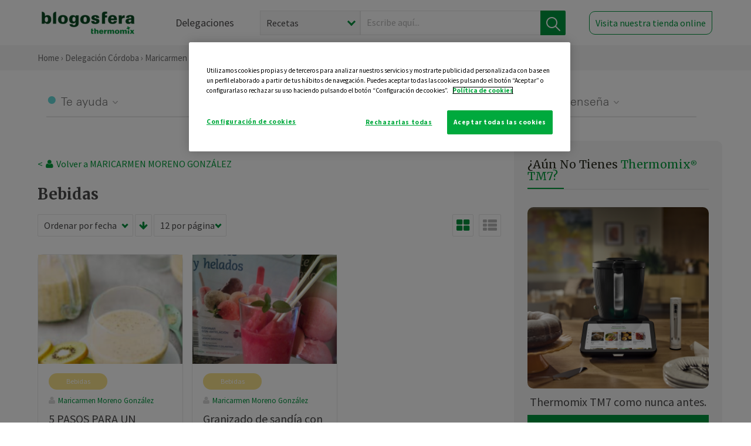

--- FILE ---
content_type: text/html; charset=UTF-8
request_url: https://thermomix-cordoba.es/carmen-moreno-gonzalez/bebidas/
body_size: 11645
content:
<!DOCTYPE html><html lang="es" xmlns="http://www.w3.org/1999/xhtml"><head> <script type="application/ld+json"> { "@context": "http://schema.org", "@type": "Organization", "name": "Blogosfera Thermomix", "url": "https://blogosferathermomix.es/", "logo": "https://blogosferathermomix.es/images/frontend/corporative/logo.png" } </script><script type="text/javascript" src="https://cdn.cookielaw.org/consent/740b8ef4-a91b-4bb5-bb1d-42072434b995/OtAutoBlock.js" ></script><script src="https://cdn.cookielaw.org/scripttemplates/otSDKStub.js" data-document-language="true" type="text/javascript" charset="UTF-8" data-domain-script="740b8ef4-a91b-4bb5-bb1d-42072434b995" ></script><script type="text/javascript">function OptanonWrapper() { }</script><script>(function(w,d,s,l,i){w[l]=w[l]||[];w[l].push({'gtm.start':new Date().getTime(),event:'gtm.js'});var f=d.getElementsByTagName(s)[0],j=d.createElement(s),dl=l!='dataLayer'?'&l='+l:'';j.async=true;j.src='//www.googletagmanager.com/gtm.js?id='+i+dl;f.parentNode.insertBefore(j,f);})(window,document,'script','dataLayer','GTM-WWJ4WMK');</script><meta charset="utf-8"><meta http-equiv="X-UA-Compatible" content="IE=edge"><meta name="viewport" content="width=device-width, initial-scale=1, user-scalable=no" /><title>Bebidas - Blog de Mª MORENO GONZALEZ AURIOLES de Thermomix&reg; Córdoba</title><meta name="description" content="Conoce de la mano de Blogosfera Thermomix&reg; y de Mª MORENO GONZALEZ AURIOLES las mejores recetas de Bebidas para hacer con tu Thermomix&reg; de manera fácil, cómoda y sencilla."/><meta property="og:type" content="website"/><meta property="og:site_name" content="Thermomix&reg; Córdoba"/><meta property="og:url" content="https://thermomix-cordoba.es/carmen-moreno-gonzalez/bebidas/"/><meta property="og:title" content="Bebidas - Blog de Mª MORENO GONZALEZ AURIOLES de Thermomix&reg; Córdoba"/><meta property="og:description" content="Conoce de la mano de Blogosfera Thermomix&reg; y de Mª MORENO GONZALEZ AURIOLES las mejores recetas de Bebidas para hacer con tu Thermomix&reg; de manera fácil, cómoda y sencilla."/><meta name="twitter:card" content="summary"/><meta name="twitter:site" content="@ThermomixESP"/><meta name="twitter:title" content="Bebidas - Blog de Mª MORENO GONZALEZ AURIOLES de Thermomix&reg; Córdoba"/><meta name="twitter:description" content="Conoce de la mano de Blogosfera Thermomix&reg; y de Mª MORENO GONZALEZ AURIOLES las mejores recetas de Bebidas para hacer con tu Thermomix&reg; de manera fácil, cómoda y sencilla."/><meta name="twitter:url" content="https://thermomix-cordoba.es/carmen-moreno-gonzalez/bebidas/"/><meta itemprop="name" content="Bebidas de Mª MORENO GONZALEZ AURIOLES"><meta itemprop="description" content="Conoce de la mano de Blogosfera Thermomix&reg; y de Mª MORENO GONZALEZ AURIOLES las mejores recetas de Bebidas para hacer con tu Thermomix&reg; de manera fácil, cómoda y sencilla."><meta property="og:locale" content="es_ES"/><link rel="canonical" href="https://thermomix-cordoba.es/carmen-moreno-gonzalez/bebidas/"/><meta property="og:image" content="http://blogosferathermomix.betaroiup.com/images/frontend/corporative/logo.png"/><meta name="twitter:image" content="http://blogosferathermomix.betaroiup.com/images/frontend/corporative/logo.png"/><!--[if lt IE 9]><script src="https://oss.maxcdn.com/libs/html5shiv/3.7.0/html5shiv.js"></script><script src="https://oss.maxcdn.com/libs/respond.js/1.4.2/respond.min.js"></script><![endif]--><meta name="csrf-token" content="5RdNgTAFrimAcJvD25Nf7cWxurVR8O2MM6qdBzd1"><link rel="shortcut icon" href="https://thermomix-cordoba.es/images/frontend/favicon.ico" /><link rel="icon" href="https://thermomix-cordoba.es/images/frontend/favicon.ico" /><script> window.Laravel = {"csrfToken":"5RdNgTAFrimAcJvD25Nf7cWxurVR8O2MM6qdBzd1"} </script> <link href="https://thermomix-cordoba.es/css/frontend/plugins/jquery/jquery-ui.min.css?version=1.3.0" rel="stylesheet" /> <link href="https://thermomix-cordoba.es/css/frontend/plugins/bootstrap/bootstrap.css?version=1.3.0" rel="stylesheet" /> <link href="https://thermomix-cordoba.es/css/frontend/plugins/owl-carousel/css/owl.carousel.min.css?version=1.3.0" rel="stylesheet" /> <link href="https://thermomix-cordoba.es/css/frontend/plugins/owl-carousel/css/owl.theme.default.min.css?version=1.3.0" rel="stylesheet" /> <link href="https://thermomix-cordoba.es/css/frontend/corporative/../font-awesome/css/font-awesome.min.css?version=1.3.0" rel="stylesheet" /> <link href="https://thermomix-cordoba.es/css/frontend/corporative/animate.min.css?version=1.3.0" rel="stylesheet" /> <link href="https://thermomix-cordoba.es/css/frontend/corporative/icomoon.css?version=1.3.0" rel="stylesheet" /> <link href="https://thermomix-cordoba.es/css/frontend/corporative/styles.css?version=1.3.0" rel="stylesheet" /> <script> var app = [];var lang = "js_interface";var secure_url = "\/\/blogosferathermomix.es";var constant_base_url = "\/\/blogosferathermomix.es\/";var base_url = "https:\/\/thermomix-cordoba.es";var locale = "es";var is_mobile = false; </script> <!--[if lt IE 9]> <script src="https://oss.maxcdn.com/libs/html5shiv/3.7.0/html5shiv.js"></script> <script src="https://oss.maxcdn.com/libs/respond.js/1.4.2/respond.min.js"></script> <![endif]--> <script>window.onPreSubmitForm = function (callback, formId) {window.onSubmitRecaptcha = function (token) {var responseRecaptcha = $('.g-recaptcha-response').val(token);$("#"+formId).append(responseRecaptcha);callback(formId);grecaptcha.reset();};grecaptcha.execute();};</script><script src="https://www.google.com/recaptcha/api.js" async defer></script> </head><body id="page-top"><div id="container_loading" style="visibility: hidden; opacity : 0;"><div id="spinner"></div></div><noscript><iframe src="//www.googletagmanager.com/ns.html?id=GTM-WWJ4WMK"height="0" width="0" style="display:none;visibility:hidden"></iframe></noscript> <nav id="mainNav" class="navbar navbar-default navbar-custom navbar-fixed-top desktop-view"> <div class="container-fluid container-resolution header-container-align"> <div class="navbar-header page-scroll"> <a class="navbar-brand page-scroll" href="https://blogosferathermomix.es/"> <img src="https://cdn.blogsthermomix.es/images/frontend/corporative/logo.png" alt="Blogosfera Thermomix®"> </a> </div> <div class="collapse navbar-collapse main-nav-list" id="bs-navbar-collapse-1"> <ul class="nav navbar-nav navbar-right"> <li> <a class="page-scroll EventTraker link-delegaciones" data-category="Menu|Superior|Delegaciones | https://thermomix-cordoba.es/carmen-moreno-gonzalez/bebidas" data-action="Click" data-label="GoTo | https://blogosferathermomix.es/delegaciones-thermomix/" href="https://blogosferathermomix.es/delegaciones-thermomix/">Delegaciones</a> </li> <li id="globalSearchDesktop"> <div> <form action="https://thermomix-cordoba.es/search" id="search-box" method="post"> <div class="form-search" style="display: flex; width: 100%"> <div class="content-select"> <select name="filter_search" id="filter_search"> <option value="post" >Recetas</option> <option value="advisor" >Agentes Comerciales</option> <option value="area" >Delegaciones</option> <option value="new" >Noticias</option> </select> <i></i> </div> <div class="content-input"> <input type="text" value="" name="term" id="term" placeholder="Escribe aquí... " class="input-text" required> <button style="background-color: #00913d" class="button-search EventTraker" data-category="Buscador | https://thermomix-cordoba.es/carmen-moreno-gonzalez/bebidas" data-action="Click" data-label="Submit" type="submit"> <span class=" EventTraker" data-category="Buscador | https://thermomix-cordoba.es/carmen-moreno-gonzalez/bebidas" data-action="Click" data-label="Submit"> <img id="search-global-icon" src="https://cdn.blogsthermomix.es/images/frontend/corporative/search-icon.png" alt="Busca receta, agente o delegación" class=" EventTraker" data-category="Buscador | https://thermomix-cordoba.es/carmen-moreno-gonzalez/bebidas" data-action="Click" data-label="Submit"> </span> <span id="search_global_spinner"></span> </button> </div> <input type="hidden" name="_token" id="_token" value="5RdNgTAFrimAcJvD25Nf7cWxurVR8O2MM6qdBzd1"> </div> </form></div> </li> <li class="buy-now-button"> <a class="page-scroll btn-secondary EventTraker btn-visit-store" data-category="Menu|Superior|Visitar | https://thermomix-cordoba.es/carmen-moreno-gonzalez/bebidas" data-action="Click" data-label="GoTo | https://vorwerk.com/es/es/productos/tienda-online?advisorID=ET00016180" href="https://vorwerk.com/es/es/productos/tienda-online?advisorID=ET00016180" target="_blank">Visita nuestra tienda online</a> </li> </ul> </div> </div> </nav> <nav class="navbar responsive-view"> <div class="main-menu-responsive"> <a class="delegations-button" href="https://blogosferathermomix.es/delegaciones-thermomix/"><img src="https://cdn.blogsthermomix.es/images/frontend/corporative/ico-delegacion-movil.svg" alt="icon-delegation-mobile" class="ico-delegacion"></a> <a class="navbar-brand page-scroll" href="https://blogosferathermomix.es/"><img src="https://cdn.blogsthermomix.es/images/frontend/corporative/logo.png" alt="Blogosfera Thermomix®" class="logo-movil"></a> <div class="open-tool-search"><img src="https://cdn.blogsthermomix.es/images/frontend/corporative/ico-lupa-movil.svg" alt="icon-lupa-mobile" class="ico-search active"> <img src="https://cdn.blogsthermomix.es/images/frontend/corporative/close-search.svg" alt="icon-close-search" class="fa fa-times"></div> </div> <div class="list-items-responsive"> <div> <form action="https://thermomix-cordoba.es/search" id="search-box" method="post"> <div class="form-search" style="display: flex; width: 100%"> <div class="content-select"> <select name="filter_search" id="filter_search"> <option value="post" >Recetas</option> <option value="advisor" >Agentes Comerciales</option> <option value="area" >Delegaciones</option> <option value="new" >Noticias</option> </select> <i></i> </div> <div class="content-input"> <input type="text" value="" name="term" id="term" placeholder="Escribe aquí... " class="input-text" required> <button style="background-color: #00913d" class="button-search EventTraker" data-category="Buscador | https://thermomix-cordoba.es/carmen-moreno-gonzalez/bebidas" data-action="Click" data-label="Submit" type="submit"> <span class=" EventTraker" data-category="Buscador | https://thermomix-cordoba.es/carmen-moreno-gonzalez/bebidas" data-action="Click" data-label="Submit"> <img id="search-global-icon" src="https://cdn.blogsthermomix.es/images/frontend/corporative/search-icon.png" alt="Busca receta, agente o delegación" class=" EventTraker" data-category="Buscador | https://thermomix-cordoba.es/carmen-moreno-gonzalez/bebidas" data-action="Click" data-label="Submit"> </span> <span id="search_global_spinner"></span> </button> </div> <input type="hidden" name="_token" id="_token" value="5RdNgTAFrimAcJvD25Nf7cWxurVR8O2MM6qdBzd1"> </div> </form></div> </div> </nav> <div class="header-print"> <div class="row"> <div class="col-12"> <img src="https://cdn.blogsthermomix.es/images/frontend/corporative/logo.png" alt="logo"> </div> </div> </div> <section class="main-content content-post home-delegado"> <div class="main-breadcrumb"> <div class="container-fluid container-resolution"> <h3> <a href="https://blogosferathermomix.es/" class="EventTraker" data-category="Breadcrumb | https://thermomix-cordoba.es/carmen-moreno-gonzalez/bebidas" data-action="Click" data-label="GoTo | https://blogosferathermomix.es/">Home</a> &rsaquo; <a href="https://thermomix-cordoba.es" class="EventTraker" data-category="Breadcrumb | https://thermomix-cordoba.es/carmen-moreno-gonzalez/bebidas" data-action="Click" data-label="GoTo | https://thermomix-cordoba.es">Delegación Córdoba</a> &rsaquo; <a href="https://thermomix-cordoba.es/carmen-moreno-gonzalez" class="EventTraker" data-category="Breadcrumb | https://thermomix-cordoba.es/carmen-moreno-gonzalez/bebidas" data-action="Click" data-label="GoTo | https://thermomix-cordoba.es/carmen-moreno-gonzalez">Maricarmen Moreno González</a> &rsaquo; Bebidas </h3> </div></div> <div class="container-fluid container-resolution"> <div class="row"> <div class="col-12 col-lg-12 col-menu-categorias"> <div class="categorias-blog-new"> <div class="col-categorias"> <div class="cat-title" id="cat-22">Te ayuda</div> <ul class="sub-categorias" id="subcat-22"> <li> <a href="https://thermomix-cordoba.es/carmen-moreno-gonzalez/legumbres-y-platos-de-cuchara/">Legumbres y platos de cuchara</a></li> <li> <a href="https://thermomix-cordoba.es/carmen-moreno-gonzalez/pastas-y-arroces/">Pastas y arroces</a></li> <li> <a href="https://thermomix-cordoba.es/carmen-moreno-gonzalez/carnes-y-aves/">Carnes y aves</a></li> <li> <a href="https://thermomix-cordoba.es/carmen-moreno-gonzalez/pescados-y-mariscos/">Pescados y mariscos</a></li> <li> <a href="https://thermomix-cordoba.es/carmen-moreno-gonzalez/huevos-y-quesos/">Huevos y quesos</a></li> </ul> </div> <div class="col-categorias"> <div class="cat-title" id="cat-23">Te cuida</div> <ul class="sub-categorias" id="subcat-23"> <li> <a href="https://thermomix-cordoba.es/carmen-moreno-gonzalez/verduras-hortalizas-ensaladas/">Verduras, hortalizas y ensaladas</a></li> <li> <a href="https://thermomix-cordoba.es/carmen-moreno-gonzalez/sopas-y-cremas/">Sopas y cremas</a></li> <li> <a href="https://thermomix-cordoba.es/carmen-moreno-gonzalez/dietas-especiales/">Dietas especiales</a></li> <li> <a href="https://thermomix-cordoba.es/carmen-moreno-gonzalez/coccion-varoma/">Cocción en varoma</a></li> </ul> </div> <div class="col-categorias"> <div class="cat-title" id="cat-24">Te inspira</div> <ul class="sub-categorias" id="subcat-24"> <li> <a href="https://thermomix-cordoba.es/carmen-moreno-gonzalez/postres-y-dulces/">Postres y dulces</a></li> <li> <a href="https://thermomix-cordoba.es/carmen-moreno-gonzalez/masas-panes-reposteria/">Masas, panes y repostería</a></li> <li> <a href="https://thermomix-cordoba.es/carmen-moreno-gonzalez/aperitivos-entrantes-tapas/">Aperitivos, entrantes y tapas</a></li> <li> <a href="https://thermomix-cordoba.es/carmen-moreno-gonzalez/salsas-y-guarniciones/">Salsas y guarniciones</a></li> <li> <a href="https://thermomix-cordoba.es/carmen-moreno-gonzalez/bebidas/">Bebidas</a></li> <li> <a href="https://thermomix-cordoba.es/carmen-moreno-gonzalez/navidad/">Navidad</a></li> </ul> </div> <div class="col-categorias"> <div class="cat-title" id="cat-25">Te enseña</div> <ul class="sub-categorias" id="subcat-25"> <li> <a href="https://thermomix-cordoba.es/carmen-moreno-gonzalez/noticias/">Noticias Blog</a></li> <li> <a href="https://thermomix-cordoba.es/carmen-moreno-gonzalez/trucos-thermomix/">Trucos</a></li> <li> <a href="https://thermomix-cordoba.es/carmen-moreno-gonzalez/confiteria-y-conservas/">Confitería y conservas</a></li> <li> <a href="https://thermomix-cordoba.es/carmen-moreno-gonzalez/alimentacion-infantil/">Alimentación infantil</a></li> </ul> </div> </div> </div> </div> <div class="row container-delegacion no-menu-categories"> <div class="col-lg-8 col-md-8 col-sm-12 col-xs-12 wrapper-content"> <div style="margin-top: 20px"> <div class="main-breadcrumb-new"> <a href="https://thermomix-cordoba.es/carmen-moreno-gonzalez" class="link-goback EventTraker" >< <i class="fa fa-user" aria-hidden="true"></i> Volver a MARICARMEN MORENO GONZÁLEZ</a> </div> </div> <h1 class="title-category">Bebidas</h1> <section class="posts-filters"> <form id="filtersPostsList" method="post"> <div class="form-group box-select"> <div class="content-select-filter"> <select name="sort_by" id="sort_by"> <option value="pub_date" selected>Ordenar por fecha</option> <option value="title" >Ordenar por nombre</option> <option value="likes_count" >Ordenar por likes</option> </select> <i></i> </div> <button type="button" id="btn_sort" value="desc" class="btn-sort"> <i class="fa fa-arrow-down" aria-hidden="true"></i> </button> <div class="content-select-filter"> <select name="show_quantity" id="show_quantity"> <option value="12" selected>12 por página</option> <option value="24" >24 por página</option> <option value="48" >48 por página</option> </select> <i></i> </div> </div> <div class="form-group box-btn-vista"> <button type="button" id="btn_full" class="active-view-format full-view"> <i class="fa fa-square" aria-hidden="true"></i> </button> <button type="button" id="btn_grid" class="active-view-format grid-view" value="grid"> <i class="fa fa-th-large" aria-hidden="true"></i> </button> <button type="button" id="btn_list" class=" list-view" value="list"> <i class="fa fa-th-list" aria-hidden="true"></i> </button> </div> <input type="hidden" name="_token" id="_token" value="5RdNgTAFrimAcJvD25Nf7cWxurVR8O2MM6qdBzd1"> <input type="hidden" value="desc" name="value_sort" id="value_sort"> <input type="hidden" value="grid" name="value_view_format" id="value_view_format"> <input type="hidden" value="1936" name="filters_blog_id" id="filters_blog_id"> <input type="hidden" value="" name="value_search_global" id="value_search_global"> </form></section> <div id="posts-list"> <section class="new-posts-list"> <div class="carrusel-item grid"> <div class="img-container"> <a class="a-zoom EventTraker" data-category="RecetaDestacada | https://thermomix-cordoba.es/carmen-moreno-gonzalez/bebidas" data-action="Click" data-label="GoTo | https://thermomix-cordoba.es/carmen-moreno-gonzalez/bebidas/5-pasos-para-un-smoothie-perfecto-con-thermomix/" href="https://thermomix-cordoba.es/carmen-moreno-gonzalez/bebidas/5-pasos-para-un-smoothie-perfecto-con-thermomix/"> <img class="img-responsive EventTraker" data-category="RecetaDestacada | https://thermomix-cordoba.es/carmen-moreno-gonzalez/bebidas" data-action="Click" data-label="GoTo | https://thermomix-cordoba.es/carmen-moreno-gonzalez/bebidas/5-pasos-para-un-smoothie-perfecto-con-thermomix/" src="https://cdn.blogsthermomix.es/media/Posts/list/68ae06a6a2c8992b185040d641fdde03.jpg" alt="5 PASOS PARA UN SMOOTHIE PERFECTO CON Thermomix&reg; ."></a> </div> <div class="contenido"> <div class="categorias" style="display: flex"> <div class="categoria bebidas" style="background-color:#F7E18C"> <a href="https://thermomix-cordoba.es/carmen-moreno-gonzalez/bebidas/">Bebidas</a> </div> </div> <p><a href="https://thermomix-cordoba.es/carmen-moreno-gonzalez/" class="link-author">Maricarmen Moreno González</a></p> <h3 class="title"> <a class="EventTraker" data-category="RecetaDestacada | https://thermomix-cordoba.es/carmen-moreno-gonzalez/bebidas" data-action="Click" data-label="GoTo | https://thermomix-cordoba.es/carmen-moreno-gonzalez/bebidas/5-pasos-para-un-smoothie-perfecto-con-thermomix/" href="https://thermomix-cordoba.es/carmen-moreno-gonzalez/bebidas/5-pasos-para-un-smoothie-perfecto-con-thermomix/">5 PASOS PARA UN SMOOTHIE PERFECTO CON Thermomix&reg; .</a> </h3> <div class="actions"> <div class="area"><i class="fa fa-map-marker" aria-hidden="true"></i> Córdoba </div> <button class="like-review " > <span class="likes" id="num_likes"> 4 </span> <input type="hidden" class="post_id" value="eyJpdiI6IkdDK0tmdmo4QXFWWTgxZjZSRjMzNlE9PSIsInZhbHVlIjoiQzBTQ1Z5anl5aWNNcm5nNmZsUVFGUT09IiwibWFjIjoiOWU3MzM2ODZlYjI0ZDgzY2IxYjVhMWVjNjkwOTRmMjExOTVkMzEyYzY4YmEyNTk3ZTdkODQ0MzAwOWU2N2FjMSJ9"> <input type="hidden" class="advisor_id" value="eyJpdiI6Ik5TSkE5eFJYREpRMFBUQWtqSW5jXC9RPT0iLCJ2YWx1ZSI6ImdcL3BDS0tVMXJQc3lETVQ4TDNHWlwvUT09IiwibWFjIjoiMWMxNTkwMTc3OGVjYWQxMzNjZjc4ZjMxZDVmMDM1N2ZiNWI3YzBjMGFkZjRkNWRiMGY1MmI1ZTYwOTUyMDA5ZiJ9"> </button> </div> </div> </div> <div class="carrusel-item grid"> <div class="img-container"> <a class="a-zoom EventTraker" data-category="RecetaDestacada | https://thermomix-cordoba.es/carmen-moreno-gonzalez/bebidas" data-action="Click" data-label="GoTo | https://thermomix-cordoba.es/carmen-moreno-gonzalez/bebidas/granizado-de-sandia-con-thermomix/" href="https://thermomix-cordoba.es/carmen-moreno-gonzalez/bebidas/granizado-de-sandia-con-thermomix/"> <img class="img-responsive EventTraker" data-category="RecetaDestacada | https://thermomix-cordoba.es/carmen-moreno-gonzalez/bebidas" data-action="Click" data-label="GoTo | https://thermomix-cordoba.es/carmen-moreno-gonzalez/bebidas/granizado-de-sandia-con-thermomix/" src="https://cdn.blogsthermomix.es/media/Posts/list/b0a3d41175cef1cc8daf5fa22068be31.jpg" alt="Granizado de sandía con Thermomix&reg; "></a> </div> <div class="contenido"> <div class="categorias" style="display: flex"> <div class="categoria bebidas" style="background-color:#F7E18C"> <a href="https://thermomix-cordoba.es/carmen-moreno-gonzalez/bebidas/">Bebidas</a> </div> </div> <p><a href="https://thermomix-cordoba.es/carmen-moreno-gonzalez/" class="link-author">Maricarmen Moreno González</a></p> <h3 class="title"> <a class="EventTraker" data-category="RecetaDestacada | https://thermomix-cordoba.es/carmen-moreno-gonzalez/bebidas" data-action="Click" data-label="GoTo | https://thermomix-cordoba.es/carmen-moreno-gonzalez/bebidas/granizado-de-sandia-con-thermomix/" href="https://thermomix-cordoba.es/carmen-moreno-gonzalez/bebidas/granizado-de-sandia-con-thermomix/">Granizado de sandía con Thermomix&reg; </a> </h3> <div class="actions"> <div class="area"><i class="fa fa-map-marker" aria-hidden="true"></i> Córdoba </div> <button class="like-review " > <span class="likes" id="num_likes"> 3 </span> <input type="hidden" class="post_id" value="eyJpdiI6IkM4dXBPMkRLS1RJVXVRNm9YUkg0SFE9PSIsInZhbHVlIjoid25HY0dKc0VkT2JSUWcyWEZ5TWtjQT09IiwibWFjIjoiMTBjZTAxNDBkMGU0M2EyYjgwYzk0Yjc4MDIyZWVkNTU0ZDU0M2NmNDhlNGJjNTAwMmNkYzNlMDJmNDQ3MTFlZSJ9"> <input type="hidden" class="advisor_id" value="eyJpdiI6IjQzcm5BeHVYdUZpbTBFZ25FVmN2ZHc9PSIsInZhbHVlIjoiT1FyQmg2aWZEK2dKQ1wvR1hPZzRjamc9PSIsIm1hYyI6ImEzOGJlMmJmZWQyYjAyODMwMDlhYjMyNjAyMDEwZGNkYzdkMmJkYzY1YzZiMTA2M2Y4YzQ2YWZlYjc4MmIyNDEifQ=="> </button> </div> </div> </div> </section><div id="ImportRecipeCookidoo" class="modal-cookidoo" role="dialog" hidden> <div class="content"> <button type="button" class="close"><img src="https://cdn.blogsthermomix.es/images/frontend/corporative/close-search.svg" alt="icon-close" /></button> <div class="content-box"> <h4>EXPORTAR LA RECETA A TU COOKIDOO®</h4> <p>Si te gusta la receta y la quieres en tu Thermomix® expórtala a Cookidoo® siguiendo estos pasos:</p> <ol> <li> <p><b>1.</b> Pulsa en el botón para copiar la URL de la receta:</p> </li> <li id="copy_link"> <button id="btn_copy_link" type="button" onclick="copyLinkRecipeList()" data-action="copy_url_btn"> <img src="https://cdn.blogsthermomix.es/images/frontend/corporative/link.svg" alt="icon-link" /> Copia aquí URL </button> </li> <li> <p><b>2.</b> Pulsa en "Exportar receta" para ir a la página de Cookidoo®, y después pincha en el botón "+" e "importar" para pegar la URL.</p> <a class="btn-import" href="https://cookidoo.es/created-recipes/es-ES" target="_blank" data-action="export_recipe_btn">Exportar receta</a> </li> </ol> </div> </div></div> </div> </div> <aside class="aside col-lg-4 col-md-4 col-sm-12 col-xs-12"> <div class="aside-wrapper-content"> <script type="text/javascript"> var currentMeetingLink; var intervalJQ = setInterval(function(){ if(typeof jQuery !== 'undefined' && jQuery !== null){ clearInterval(intervalJQ); initModal(jQuery); } }, 300); function initModal($){ $('#ModalRegistrant').on('show.bs.modal', function (e) { var id = currentMeetingLink.attr('data-id'); var logo = currentMeetingLink.attr('data-logo'); id = id.split('-'); $('#registrantForm').find('#meetingId').val(id[0]); $('#registrantForm').find('#occurrenceId').val(id[1]); if(logo != ''){ $('#registrantForm').parents(".modal-content:first").find('.logo-patrocinador-form:first').show(); $('#registrantForm').parents(".modal-content:first").find('.logo-patrocinador-form:first').attr("src", logo); }else{ $('#registrantForm').parents(".modal-content:first").find('.logo-patrocinador-form:first').hide(); } }); $('#ModalRegistrant').on('hidden.bs.modal', function (e) { $('#success-response').hide(); $('#error-response').hide(); $('#registrantForm').find('#meetingId').val(''); $('#registrantForm').find('#occurrenceId').val(''); $('#registrantForm').parents(".modal-content:first").find('.logo-patrocinador-form:first').attr("src", ''); }); $('.registrant-request').on('click', function(){ currentMeetingLink = $(this); $('#ModalRegistrant').modal('show'); }); var validator = $('#registrantForm').validate({ ignore : "", debug : false, errorElement : 'span', errorClass : 'text-danger', submitHandler : function(){ var responseElement = $('#registrantForm').find("[id^='g-recaptcha-response']"); var responseElementId = responseElement.attr('id'); var idArr = responseElementId.split('-'); var grecaptchaId = 0; if(idArr.length == 4){ var grecaptchaId = idArr[idArr.length - 1]; } var response = responseElement.val(); if(response.length == 0){ $('#captcha-message').show(); }else{ $('#captcha-message').hide(); $("#save_registrant").attr('disabled', 'disabled'); $.ajax( { url: $('#registrantForm').attr('action'), dataType : 'json', method : 'POST', data: $('#registrantForm').formSerialize(), success : function(data){ if(data.status == 'ok'){ $('#registrantForm').find('input[type=text]').val(''); $('#registrantForm').find('input[type=email]').val(''); $('#registrantForm').find('input[type=number]').val(''); $('#registrantForm').find('select[id=is_customer]').val('not'); $('#registrantForm').find('select[id=is_invited]').val('not'); $('#registrantForm').find('input[type=checkbox]').prop('checked', false); $('#success-response').html(data.message); $('#success-response').show(); $('#error-response').hide(); }else{ $('#success-response').hide(); $('#error-response').html(data.message); $('#error-response').show(); } $("#save_registrant").removeAttr("disabled"); grecaptcha.reset(grecaptchaId); } } ); } } }); $("#save_registrant").on('click', function(){ $('#registrantForm').submit(); }); $("#is_invited").on('change', function(){ if ($("#is_invited").val() === 'yes'){ $('#inviting_agent_name').removeClass('hide'); $('#inviting_agent_name').attr('required', true); }else{ $('#inviting_agent_name').addClass('hide'); $('#inviting_agent_name').removeAttr('required'); } }); } </script> <div class="box-demostracion"> <h3 style="font-size: 19px">¿Aún no tienes <span>Thermomix<sup style="font-size: 10px">®</sup> TM7?</span></h3> <div class="border-green"></div> <br> <div class="img-holder"> <img src="https://cdn.blogsthermomix.es/dynamic_content/images/buy_banner/02edf4502cc994460b684378c5254c34.png" class="img-promo-sidebar" alt=""> </div> <p>Thermomix TM7 como nunca antes.</p> <a data-category="Promotions/Editions|Sidebar|Comprar | https://thermomix-cordoba.es/carmen-moreno-gonzalez/bebidas" data-action="Click" data-label="GoTo | https://www.vorwerk.com/es/es/productos/thermomix/thermomix-tm7?advisorID=ET00016180" href="https://www.vorwerk.com/es/es/productos/thermomix/thermomix-tm7?advisorID=ET00016180">Comprar</a> </div> <div class="users-info talleres-destacados"> <h3>Productos <span>destacados</span></h3> <div class="border-green"></div> <div class="productos-grid"> <div class="item"> <div class="img-destacado"> <img src="https://cdn.blogsthermomix.es/dynamic_content/images/featured_products/c23bd9f23d51024d98ad24a2ad87a5c9.png" alt="Accesorio cubrecuchillas y pelador"> </div> <div class="grid-content"> <div class="tag-vacio"></div> <h4><a href="https://www.vorwerk.com/es/es/s/shop/thermomix-cubrecuchillas-pelador?utm_source=blogosfera&amp;utm_medium=banner&amp;utm_campaign=productosblogosfera" target="_blank">Accesorio cubrecuchillas y pelador</a></h4> <a href="https://www.vorwerk.com/es/es/s/shop/thermomix-cubrecuchillas-pelador?utm_source=blogosfera&amp;utm_medium=banner&amp;utm_campaign=productosblogosfera" target="_blank" class="btn-tienda">Ir a la tienda</a> </div> </div> <div class="item"> <div class="img-destacado"> <img src="https://cdn.blogsthermomix.es/dynamic_content/images/featured_products/4207da8f88eb09c9043513f374bf73cf.png" alt="Thermomix ® Sensor"> </div> <div class="grid-content"> <div class="tag-vacio"></div> <h4><a href="https://www.vorwerk.com/es/es/shop/thermomix-sensor-1" target="_blank">Thermomix ® Sensor</a></h4> <a href="https://www.vorwerk.com/es/es/shop/thermomix-sensor-1" target="_blank" class="btn-tienda">Ir a la tienda</a> </div> </div> <div class="item"> <div class="img-destacado"> <img src="https://cdn.blogsthermomix.es/dynamic_content/images/featured_products/d66ad0da797d96eea7ed4949f784ed4d.png" alt="Bandeja de aluminio para pizzas 30cm"> </div> <div class="grid-content"> <div class="tag-vacio"></div> <h4><a href="https://www.vorwerk.com/es/es/shop/bandeja-de-aluminio-pizzas-30-cm" target="_blank">Bandeja de aluminio para pizzas 30cm</a></h4> <a href="https://www.vorwerk.com/es/es/shop/bandeja-de-aluminio-pizzas-30-cm" target="_blank" class="btn-tienda">Ir a la tienda</a> </div> </div> <div class="item"> <div class="img-destacado"> <img src="https://cdn.blogsthermomix.es/dynamic_content/images/featured_products/f113dec8debb6e3c77a35d22504a366f.png" alt="Varoma® Casserole"> </div> <div class="grid-content"> <div class="tag-vacio"></div> <h4><a href="https://www.vorwerk.com/es/es/shop/varoma-casserole" target="_blank">Varoma® Casserole</a></h4> <a href="https://www.vorwerk.com/es/es/shop/varoma-casserole" target="_blank" class="btn-tienda">Ir a la tienda</a> </div> </div> </div> <div class="claim-productos-destacados"> <h5><a href="https://www.vorwerk.com/es/es/s/shop/productos/thermomix/c/thermomix?utm_source=Blogosfera&utm_medium=banner&utm_campaign=productosblogosfera" target="_blank">Visita nuestra tienda online <img src="https://cdn.blogsthermomix.es/images/frontend/corporative/logo-vorwerk.png" alt="logo-vorwerk"></a> </h5> </div> </div> <div class="aside-map sep"> <h3>delegación <span>Córdoba</span></h3> <div class="border-green"></div> <div class="col-lg-12 address-map"> <div class="col-lg-1 col-xs-1 no-padding"> <i class="fa fa-phone"></i> </div> <div class="col-lg-11 col-xs-11 "> <p> C/ BULEVAR HERNAN RUIZ s/n esquina C/ LE CORBUSSIER</p> <p class="phone"> 957 498 390 </p> </div> </div> <div id="gmap" data-address="C/ BULEVAR HERNAN RUIZ s/n esquina C/ LE CORBUSSIER" data-lat="37.8865605" data-long="-4.7894605" style="position: relative; overflow: hidden;"> <iframe width="100%" height="300" src="" frameborder="0" scrolling="no" marginheight="0" marginwidth="0" style="margin-top:0;"></iframe> </div></div> </div> </aside> </div> </div> <div class="icon-whatsapp"> <a data-toggle="modal" data-target="#ModalWhatsappMeForm"> <i class="fa fa-whatsapp"></i> </a> </div> </section> <div id="ModalWhatsappMeForm" class="modal fade modal-action" role="dialog"> <div class="modal-dialog modal-lg"> <div class="modal-content "> <div class="modal-header " style="border: none;"> <button type="button" class="close" data-dismiss="modal">&times;</button> </div> <div class="modal-body "> <div class="modal-container"> <div class="row"> <div class="col-md-6 col-12 col-img col-img-agente"> <img src="https://thermomix-cordoba.es/images/frontend/corporative/bg-modal-agente.jpg" alt="" class="img-responsive" /> </div> <div class="col-md-6 col-12 col-txt"> <h3>¿Quieres hablar con <span>Maricarmen Moreno González</span> por Whatsapp?</h3> <p>Indica tu nombre y teléfono y podrás escribirme directamente</p> <div class="box-form" style="margin-left: 15px;"><form data-pre-submit="onPreSubmitForm" class="user-ask" name="whatsappMeForm" id="whatsappMeForm" action="https://thermomix-cordoba.es/api/advisor-contact" method="post" novalidate data-validation="validate" role="form"><div class="row control-group col-lg-12 col-sm-6"><div class="form-group "><input type="text" class="form-control " placeholder="Nombre" id="name" name="name" validation="required:true" value=""> </div> </div><div class="row control-group col-lg-12 col-sm-6"><div class="form-group "><input type="text" class="form-control " placeholder="Teléfono *" id="phone" name="phone" validation="required:true numberPhone:true" value=""> </div> </div><div class="row control-group col-lg-12 col-md-12 col-sm-12 privacy checkbox"><div class="form-group "><p>En Vorwerk trataremos tus datos para gestionar la consulta realizada. Puedes ejercer tus derechos de acceso, rectificación, cancelación, oposición, limitación del tratamiento y portabilidad escribiéndonos a protecciondedatos@vorwerk.es. Más información en la<a href="https://www.vorwerk.com/es/es/c/home/general/politica-privacidad"title="Política de Privacidad" target="_blank"> Política de Privacidad.</a></p><label><input type="checkbox" id="legals1" name="legals1" validation="required:true" >Autorizo el tratamiento de mis datos personales para el envío de comunicaciones comerciales sobre productos o servicios de Vorwerk España.</label> </div> </div><div class="row control-group col-lg-12 col-md-12 col-sm-12 privacy checkbox"><div class="form-group "><label><input type="checkbox" id="legals" name="legals" validation="required:true" >Acepto el envío de mis datos personales para permitir a Vorwek ponerse en contacto conmigo.</label> </div> </div><input type="hidden" id="advisor_id" name="advisor_id" value="eyJpdiI6InhjZHBMNUZnZGdoVFQ3bWNTYlRTa2c9PSIsInZhbHVlIjoiMThUYU45b1NSM2RIbllKdlRKKzFuQT09IiwibWFjIjoiOWJiMjI3ZDlmZTk0NTYxOTBkYWQ5MDIyNzcyOGRlNmRjZDA2ZTZjODZmNTUwMzk0ZDNlZWFjY2ZkNDcyMjhmNSJ9"><input type="hidden" id="advisor_name" name="advisor_name" value="MARICARMEN MORENO GONZÁLEZ"><input type="hidden" id="advisor_email" name="advisor_email" value="moreno.gonzalez.aurioles@ithermomix.es"><input type="hidden" id="advisor_phone" name="advisor_phone" value="616335145"><input type="hidden" id="blog_id" name="blog_id" value="eyJpdiI6IlJuZnhKUnYrdVJPZVFjNnRGdDlUU3c9PSIsInZhbHVlIjoiMDh2UnBsOWNSbExcL25XSE1TXC9HZDZnPT0iLCJtYWMiOiIyYjZkYTBiNDQ4Y2ZkOTc5MTlkYmZlMTEwZGExODA3Y2VhZWFmYmM5OWFjMjU2NDYwNjQ3NzA0Zjc0OTZiMTlhIn0="><input type="hidden" id="area_id" name="area_id" value="eyJpdiI6ImJRZVgyWWpGMXpNMGxVRHAxbFF2Z2c9PSIsInZhbHVlIjoiXC90RUJ5bUM1VXpBZ09obEsxWE9rWHc9PSIsIm1hYyI6ImJlY2MyYmJmOWU3ZjY0ZGQwOGUxMjk4YjVkMTM5ZGEyM2NkNGI3NmI4MzczNGQ3YWM2ODAyMjQ4YTEzMGZjNzgifQ=="><input type="hidden" id="area_name" name="area_name" value="Córdoba"> <div class="clearfix"></div> <div id="error_response"></div> <div class="row "> <div class="form-group col-xs-12 "> <button type="submit" class="btn btn-primary btn-md ask-button tracker-button-form">Contactar</button> </div> </div><input type="hidden" name="fid" id="fid" value="eyJpdiI6InhvcHRWUFBld0ttWVdIalZYRWp1RXc9PSIsInZhbHVlIjoiVUFyRW1kQUJZNkxcL1laOHJkSk9MMlE9PSIsIm1hYyI6IjM0MGVjNDUxMjViYWY4YjRkYjc3ODQzNDk1NGZkNWZmNTY4MzQ2MGVkYmM4YTE0ZDcwYzRmYjBlY2ZhMjllZjUifQ=="/><input type="hidden" name="sid" id="sid" value="eyJpdiI6ImhTVjlLRTRoTnZoN0IxamZ2XC9DdlRnPT0iLCJ2YWx1ZSI6IlZTYTZCVm0reTBOVWYyVDNiNERDV1E9PSIsIm1hYyI6IjQ2YTRiY2FiMjBmNmNkZDBhMzIyMmI1ZWI4ZTgzMmNiZmQ5NzY5MTA4Zjc0M2M4YzUwZDNlZDMxZmEyMmY5MzcifQ=="/><input type="hidden" name="bid" id="bid" value="eyJpdiI6IjJCZUd2RER4NnNkN01cL29oZU1RQVlnPT0iLCJ2YWx1ZSI6InYzeGNBeWNQSFo4NHF4U3pkWlowa1E9PSIsIm1hYyI6ImFiMjUyZjY1ZGJhOTNmZjkwYzJiNjZiNzkyYTYwOTk3MTJmOGI3YjdiOGI4NDhkZjgzMDU3NjBlZDg5MTFjNDUifQ=="/><input type="hidden" name="has_captcha" id="has_captcha" value="1"/><input type="hidden" name="referral" id="referral" value=""/><input type="hidden" name="_token" value="5RdNgTAFrimAcJvD25Nf7cWxurVR8O2MM6qdBzd1"></form> <div class="alert fade in alert-success" id="successwhatsappMeForm" style="display: none"></div></div> </div> </div> </div> </div> </div> </div> </div> <footer> <div class="footer-above"> <div class="container-fluid container-resolution"> <div class="row row-main"> <div class="col-lg-5 col-md-5 col-sm-12 col-xs-12 col-visita"> <img src="https://cdn.blogsthermomix.es/images/frontend/corporative/img-footer-desk.png" alt="img-footer-desk" class="img-responsive img-desktop" /> <img src="https://cdn.blogsthermomix.es/images/frontend/corporative/img-footer-movil.png" alt="img-footer-movil" class="img-responsive img-movil" /> <div class="box-visita"> <img src="https://cdn.blogsthermomix.es/images/frontend/corporative/logo-footer-new.png" alt="logo-footer-new" class="img-responsive logo-footer" /> <p>Visita nuestra tienda online donde podrás encontrar promociones, repuestos, libros y más</p> <a href="https://www.vorwerk.com/es/es/s/shop/productos/thermomix/c/thermomix?utm_source=Blogosfera&utm_medium=banner&utm_campaign=productosblogosfera" class="btn btn-footer" target="_blank">Tienda Thermomix®</a> </div> </div> <div class="col-lg-7 col-md-7 col-sm-12 col-xs-12"> <div class="row"> <div class="col-lg-6 col-md-6 col-sm-6 col-xs-12 footer-contact-info"> <h4>Si tienes dudas llámanos</h4> <a class="phone-number" href="tel:918 31 19 12">918 31 19 12</a> <p>Lunes a viernes de 9:00 a 20:00</p> <p><br></p> </div> <div class="col-lg-6 col-md-6 col-sm-6 col-xs-12 footer-rrss"> <h4>Nuestras redes sociales</h4> <ul class="list-unstyled"> <li><a target="_blank" href="https://www.facebook.com/ThermomixSpain"><img src="https://cdn.blogsthermomix.es/images/frontend/corporative/footer-facebook-new.svg" alt="icon-facebook" class="img-responsive ico-rrss" style="height: 45px;" /></a></li> <li><a target="_blank" href="http://youtube.com/thermomixespana"><img src="https://cdn.blogsthermomix.es/images/frontend/corporative/footer-youtube-new.svg" alt="icon-youtube" class="img-responsive ico-rrss" style="height: 45px;" /></a></li> <li><a target="_blank" href="https://instagram.com/thermomixespana?igshid=YmMyMTA2M2Y="><img src="https://cdn.blogsthermomix.es/images/frontend/corporative/footer-instagram.svg" alt="icon-instagram" class="img-responsive ico-rrss" style="height: 45px;" /></a></li> <li><a target="_blank" href="https://www.tiktok.com/@thermomix_espana?_t=8ZVlzXrH3Ir&amp;_r=1"><img src="https://cdn.blogsthermomix.es/images/frontend/corporative/footer-tik-tok.svg" alt="icon-tiktok" class="img-responsive ico-rrss" style="height: 45px;" /></a></li> </ul> </div> </div> </div> </div> </div> </div> <div class="footer-middle"> <div class="container-fluid container-resolution"> <div class="row main-categories-footer"> <div class="col-lg-3 col-md-3 col-sm-3 col-xs-12 site-categories-footer"> <h4 class="title-footer">Blogosfera</h4> <ul class="list-unstyled"> <li><a rel=&quot;nofollow&quot; href="https://blogosferathermomix.es/delegaciones-thermomix/" class=" EventTraker" data-category="Footer|Delegaciones | https://thermomix-cordoba.es/carmen-moreno-gonzalez/bebidas" data-action="Click" data-label="GoTo | https://blogosferathermomix.es/delegaciones-thermomix/">Blogs por provincia</a></li> <li><a rel=&quot;nofollow&quot; target="_blank" href="https://blogosferathermomix.es/thermomixporelmundo/">Thermomix® por el mundo</a></li> <li><a rel=&quot;nofollow&quot; target="_blank" href="https://blogosferathermomix.es/trucosdecocinathermomix/">Trucos de cocina Thermomix®</a></li> <li><a rel=&quot;nofollow&quot; target="_blank" href="https://blogosferathermomix.es/elblogdethermomix/">El blog oficial de Thermomix®</a></li> </ul> </div> <div class="col-lg-3 col-md-3 col-sm-3 col-xs-12 site-categories-footer"> <h4 class="title-footer">thermomix® </h4> <ul class="list-unstyled"> <li><a target="_blank" rel="nofollow" href="https://www.vorwerk.com/es/es/c/home/productos/thermomix">Qué es Thermomix&reg;</a></li> <li><a target="_blank" rel="nofollow" href="https://www.vorwerk.com/es/es/c/home/productos/thermomix/robot-de-cocina">Robot Thermomix&reg;</a></li> <li><a target="_blank" rel="nofollow" href="https://www.vorwerk.com/es/es/c/home/productos/thermomix/robot-de-cocina">Funciones</a></li> <li><a target="_blank" rel="nofollow" href="https://www.vorwerk.com/es/es/c/home/trabaja-con-nosotros/thermomix">Empleo</a></li> <li><a target="_blank" rel="nofollow" href="https://www.vorwerk.com/es/es/c/home/ayuda/thermomix/contacto">Contacto</a></li> </ul> </div> <div class="col-lg-3 col-md-3 col-sm-3 col-xs-12 site-categories-footer"> <h4 class="title-footer">Cocinar con thermomix®</h4> <ul class="list-unstyled"> <li><a target="_blank" rel="nofollow" href="https://www.recetario.es/">Recetario</a></li> <li><a target="_blank" rel="nofollow" href="https://www.vorwerk.com/es/es/shop/categorias/thermomix/libros-recetas">Libros de cocina</a></li> <li><a target="_blank" rel="nofollow" href="https://www.vorwerk.com/es/es/c/home/ayuda/thermomix/preguntas-frecuentes">Preguntas Frecuentes</a></li> </ul> </div> <div class="col-lg-3 col-md-3 col-sm-3 col-xs-12 site-categories-footer"> <h4 class="title-footer">Descubre thermomix®</h4> <ul class="list-unstyled"> <li><a target="_blank" rel="nofollow" href="http://blogosferathermomix.es/comprar-thermomix/">Consigue tu Thermomix&reg;</a></li> <li><a target="_blank" rel="nofollow" href="https://www.vorwerk.com/es/es/s/shop/productos/thermomix/c/thermomix">Tienda Thermomix&reg;</a></li> <li><a target="_blank" rel="nofollow" href="https://www.thermomixmagazine.com/">Thermomix&reg; Magazine</a></li> <li><a target="_blank" rel="nofollow" href="https://cookidoo.es/vorwerkWebapp/">Cookidoo&reg;</a></li> </ul> </div> <div class="col-lg-3 col-md-3 col-sm-3 col-xs-12 site-categories-footer"> <h4 class="title-footer">Otros links</h4> <ul class="list-unstyled"> <li><a target="_blank" rel="nofollow" href="https://www.vorwerk.com/es/es/c/home/trabaja-con-nosotros/thermomix">Vente a nuestro equipo</a></li> <li><a target="_blank" rel="nofollow" href="/sitemap">Sitemap</a></li> <li><a target="_blank" rel="nofollow" href="/delegaciones-thermomix">Delegaciones</a></li> </ul> </div> </div> </div> </div> <div class="footer-below"> <div class="container-fluid container-resolution"> <div class="row"> <div class="col-lg-4 col-md-3 col-sm-12 col-xs-12 copyright"> <p>© Blogosfera thermomix - 2026</p> </div> <div class="col-lg-8 col-md-9 col-sm-12 col-xs-12 site-info"> <ul class="list-unstyled"> <li><a target="_blank" id="privacy-link" href="https://www.vorwerk.com/es/es/c/home/general/politica-privacidad">Política de privacidad</a></li> <li><a target="_blank" id="cookies-link" href="https://www.vorwerk.com/es/es/c/home/general/politica-cookies">Política de cookies</a></li> <li><a target="_blank" href="https://www.ithermomix.es/plataforma/web/portalcorporativo/condiciones">Condiciones de uso</a></li> <li><a target="_blank" href="https://www.vorwerk.com/es/es/c/home/general/informacion-legal">Información legal</a></li> </ul> </div> <div class="col-lg-3 col-md-2 col-sm-12 col-xs-12 rrss pull-right"> </div> </div> </div> </div></footer> <div class="footer-print"> <div class="row"> <div class="col-6"> <img src="https://cdn.blogsthermomix.es/images/frontend/corporative/logo-footer-print.png" alt="logo-footer" width="200" height="auto"> </div> <div class="col-6 text-right"> <h5>SI TIENES DUDAS LLÁMANOS</h5> <h4>918 31 19 12</h4> </div> </div> </div> <div id="ModalRegistrant" class="modal fade " role="dialog"> <div class="modal-dialog modal-lg"> <div class="modal-content "> <div class="modal-header "> <button type="button" class="close" data-dismiss="modal">&times;</button> <h1>REGISTRO EN TALLER</h1> </div> <div class="modal-body "> <form id="registrantForm" class="contact-grid-form" method="POST" action="https://thermomix-cordoba.es/api/webinar-teams-add-registrant"> <div class="row control-group col-lg-12"> <div class="form-group controls"> <label class=" control-label">Nombre *</label> <input type="text" class="form-control " placeholder="" id="first_name" name="first_name" required maxlength="25" value=""> </div> </div> <div class="row control-group col-lg-12"> <div class="form-group controls"> <label class=" control-label">Apellidos *</label> <input type="text" class="form-control " placeholder="" id="last_name" name="last_name" required maxlength="25" value=""> </div> </div> <div class="row control-group col-lg-12"> <div class="form-group controls"> <label class=" control-label">Correo electrónico *</label> <input type="email" class="form-control " placeholder="" id="email" name="email" required value="" > </div> </div> <div class="row control-group col-lg-12"> <div class="form-group controls"> <label class=" control-label">Código Postal *</label> <input type="number" class="form-control " placeholder="" id="zip_code" name="zip_code" required maxlength="5" minlength="5" value="" > </div> </div> <div class="row control-group col-lg-12"> <div class="form-group controls"> <label class=" control-label">Teléfono *</label> <input type="text" class="form-control " placeholder="666666666" id="phone" name="phone" required maxlength="9" minlength="9" value="" > </div> </div> <div class="row control-group col-lg-12"> <div class="form-group controls"> <label class=" control-label">¿Te ha invitado algún Agente Comercial? *</label> <select class="form-control " id="is_invited" name="is_invited" required> <option value="yes">Si</option> <option value="not" selected>No</option> </select> <input type="text" class="form-control hide" style="margin-top: 15px;" placeholder="Nombre del Agente Comercial" id="inviting_agent_name" name="inviting_agent_name" maxlength="25" value="" > </div> </div> <div class="row control-group col-lg-12"> <div class="form-group controls"> <label class=" control-label">¿Eres ya cliente Thermomix®? *</label> <select class="form-control " id="is_customer" name="is_customer" required> <option value="modelTM6">Si de TM6</option> <option value="modelTM5">Si de TM5</option> <option value="previusModel">Si de un modelo anterior</option> <option value="not" selected>No</option> </select> </div> </div> <div class="row control-group col-lg-12"> <div class="form-group controls captcha-container"> <div class="g-recaptcha" data-sitekey="6Lfb8TQUAAAAAFhspCrOEft1vbB1OF1T4nnG1aVz" id="registerForm"></div> </div> </div> <div> <span class="text-danger" style="display:none" id="captcha-message">Debes verificar que eres humano</span> </div> <div class="row control-group col-lg-12"> <label> <input id="check_legal_data" name="check_legal_data" type="checkbox" value="1"> <span></span>Autorizo el tratamiento de mis datos personales para el envío de comunicaciones comerciales sobre productos o servicios de Vorwerk España. </label> </div> <div class="row control-group col-lg-12 alert-info" style="margin-top: 10px; padding: 15px"> <p>Los talleres se realizan a través de Teams, una plataforma ajena a Vorwerk. Dado que no podemos controlar sus términos y condiciones, políticas o funcionalidades, no asumimos ningún tipo de responsabilidad derivada de su utilización.</p> </div> <div class="row control-group col-lg-12 alert-info" style="margin-top: 10px; padding: 15px"> <p>Trataremos tus datos para gestionar tu registro y participación en el taller virtual de Thermomix®. Puedes ejercer los derechos reconocidos por la normativa de protección de datos escribiéndonos a <a href="mailto:protecciondedatos@vorwerk.es">protecciondedatos@vorwerk.es</a>. Más información en la <a target="_blank" href="https://www.vorwerk.com/es/es/c/home/general/politica-privacidad" >política de privacidad</a>.</p> </div> <input type="hidden" name="token" value="grHry1IvQIm1xSCsGGlWKw"> <input type="hidden" name="meetingId" id="meetingId" value=""> <input type="hidden" name="occurrenceId" id="occurrenceId" value=""> <input type="hidden" name="_token" value="5RdNgTAFrimAcJvD25Nf7cWxurVR8O2MM6qdBzd1"> </form> <p id="success-response" class="text-success" style="display: none; margin-top: 10px"></p> <p id="error-response" class="text-danger" style="display: none; margin-top: 10px"></p> <div class="clearfix"></div> <div class="clearfix"></div> </div> <div class="clearfix"></div> <div class="modal-footer" style=" margin-top: 10px"> <button type="button" class="btn btn-default" data-dismiss="modal">CERRAR</button> <button type="button" class="btn btn-success" id="save_registrant" >REGISTRAR</button> </div> </div> </div> </div> <div id="ModalRegistrantPhyscalMeet" class="modal fade " role="dialog"> <div class="modal-dialog modal-lg"> <div class="modal-content "> <div class="modal-header "> <button type="button" class="close" data-dismiss="modal">&times;</button> <h1>REGISTRO EN TALLER</h1> <img src="" class="logo-patrocinador-form" /> </div> <div class="modal-body "> <form id="registrantFormPhysicalMeet" class="contact-grid-form" method="POST" action="https://thermomix-cordoba.es/api/physical-meet-add-registrant"> <div class="row control-group col-lg-12"> <div class="form-group controls"> <label class=" control-label">Nombre *</label> <input type="text" class="form-control " placeholder="" id="first_name" name="first_name" required maxlength="25" value=""> </div> </div> <div class="row control-group col-lg-12"> <div class="form-group controls"> <label class=" control-label">Apellidos *</label> <input type="text" class="form-control " placeholder="" id="last_name" name="last_name" required maxlength="25" value=""> </div> </div> <div class="row control-group col-lg-12"> <div class="form-group controls"> <label class=" control-label">Correo electrónico *</label> <input type="email" class="form-control " placeholder="" id="email" name="email" required value="" > </div> </div> <div class="row control-group col-lg-12"> <div class="form-group controls"> <label class=" control-label">Código Postal *</label> <input type="number" class="form-control " placeholder="" id="zip_code" name="zip_code" required maxlength="5" minlength="5" value="" > </div> </div> <div class="row control-group col-lg-12"> <div class="form-group controls"> <label class=" control-label">Teléfono *</label> <input type="text" class="form-control " placeholder="666666666" id="phone" name="phone" required maxlength="9" minlength="9" value="" > </div> </div> <div class="row control-group col-lg-12"> <div class="form-group controls"> <label class=" control-label">¿Te ha invitado algún Agente Comercial? *</label> <select class="form-control " id="is_invited" name="is_invited" required> <option value="yes">Si</option> <option value="not" selected>No</option> </select> <input type="text" class="form-control hide" style="margin-top: 15px;" placeholder="Nombre del Agente Comercial" id="inviting_agent_name" name="inviting_agent_name" maxlength="25" value="" > </div> </div> <div class="row control-group col-lg-12"> <div class="form-group controls"> <label class=" control-label">¿Eres ya cliente Thermomix®? *</label> <select class="form-control " id="is_customer" name="is_customer" required> <option value="modelTM6">Si de TM6</option> <option value="modelTM5">Si de TM5</option> <option value="previusModel">Si de un modelo anterior</option> <option value="not" selected>No</option> </select> </div> </div> <div class="row control-group col-lg-12"> <div class="form-group controls captcha-container"> <div class="g-recaptcha" data-sitekey="6Lfb8TQUAAAAAFhspCrOEft1vbB1OF1T4nnG1aVz" id="registrantFormPhysicalMeet"></div> </div> </div> <div> <span class="text-danger" style="display:none" id="captcha-message">Debes verificar que eres humano</span> </div> <div class="row control-group col-lg-12"> <label> <input id="check_legal_data" name="check_legal_data" type="checkbox" value="1"> <span></span>Autorizo el tratamiento de mis datos personales para el envío de comunicaciones comerciales sobre productos o servicios de Vorwerk España. </label> </div> <div class="row control-group col-lg-12 alert-info" style="margin-top: 10px; padding: 15px"> <p>Los talleres se realizan a través de Teams, una plataforma ajena a Vorwerk. Dado que no podemos controlar sus términos y condiciones, políticas o funcionalidades, no asumimos ningún tipo de responsabilidad derivada de su utilización.</p> </div> <div class="row control-group col-lg-12 alert-info" style="margin-top: 10px; padding: 15px"> <p>Trataremos tus datos para gestionar tu registro y participación en el taller virtual de Thermomix®. Puedes ejercer los derechos reconocidos por la normativa de protección de datos escribiéndonos a <a href="mailto:protecciondedatos@vorwerk.es">protecciondedatos@vorwerk.es</a>. Más información en la <a target="_blank" href="https://www.vorwerk.com/es/es/c/home/general/politica-privacidad" >política de privacidad</a>.</p> </div> <input type="hidden" name="token" value="grHry1IvQIm1xSCsGGlWKw"> <input type="hidden" name="meetingId" id="meetingId" value=""> <input type="hidden" name="occurrenceId" id="occurrenceId" value=""> <input type="hidden" name="_token" value="5RdNgTAFrimAcJvD25Nf7cWxurVR8O2MM6qdBzd1"> </form> <p id="success-response" class="text-success" style="display: none; margin-top: 10px"></p> <p id="error-response" class="text-danger" style="display: none; margin-top: 10px"></p> <div class="clearfix"></div> <div class="clearfix"></div> </div> <div class="clearfix"></div> <div class="modal-footer" style=" margin-top: 10px"> <button type="button" class="btn btn-default" data-dismiss="modal">CERRAR</button> <button type="button" class="btn btn-success" id="save_registrant_physical" >REGISTRAR</button> </div> </div> </div> </div> <script type="text/javascript" src="https://thermomix-cordoba.es/js/frontend/corporative/dist/6c37533204b9cf431843f7152efa1f58.js?version=1.3.0" ></script></body></html>

--- FILE ---
content_type: text/html; charset=utf-8
request_url: https://www.google.com/recaptcha/api2/anchor?ar=1&k=6Lfb8TQUAAAAAFhspCrOEft1vbB1OF1T4nnG1aVz&co=aHR0cHM6Ly90aGVybW9taXgtY29yZG9iYS5lczo0NDM.&hl=en&v=PoyoqOPhxBO7pBk68S4YbpHZ&size=normal&anchor-ms=20000&execute-ms=30000&cb=qrpfx99bllsm
body_size: 49489
content:
<!DOCTYPE HTML><html dir="ltr" lang="en"><head><meta http-equiv="Content-Type" content="text/html; charset=UTF-8">
<meta http-equiv="X-UA-Compatible" content="IE=edge">
<title>reCAPTCHA</title>
<style type="text/css">
/* cyrillic-ext */
@font-face {
  font-family: 'Roboto';
  font-style: normal;
  font-weight: 400;
  font-stretch: 100%;
  src: url(//fonts.gstatic.com/s/roboto/v48/KFO7CnqEu92Fr1ME7kSn66aGLdTylUAMa3GUBHMdazTgWw.woff2) format('woff2');
  unicode-range: U+0460-052F, U+1C80-1C8A, U+20B4, U+2DE0-2DFF, U+A640-A69F, U+FE2E-FE2F;
}
/* cyrillic */
@font-face {
  font-family: 'Roboto';
  font-style: normal;
  font-weight: 400;
  font-stretch: 100%;
  src: url(//fonts.gstatic.com/s/roboto/v48/KFO7CnqEu92Fr1ME7kSn66aGLdTylUAMa3iUBHMdazTgWw.woff2) format('woff2');
  unicode-range: U+0301, U+0400-045F, U+0490-0491, U+04B0-04B1, U+2116;
}
/* greek-ext */
@font-face {
  font-family: 'Roboto';
  font-style: normal;
  font-weight: 400;
  font-stretch: 100%;
  src: url(//fonts.gstatic.com/s/roboto/v48/KFO7CnqEu92Fr1ME7kSn66aGLdTylUAMa3CUBHMdazTgWw.woff2) format('woff2');
  unicode-range: U+1F00-1FFF;
}
/* greek */
@font-face {
  font-family: 'Roboto';
  font-style: normal;
  font-weight: 400;
  font-stretch: 100%;
  src: url(//fonts.gstatic.com/s/roboto/v48/KFO7CnqEu92Fr1ME7kSn66aGLdTylUAMa3-UBHMdazTgWw.woff2) format('woff2');
  unicode-range: U+0370-0377, U+037A-037F, U+0384-038A, U+038C, U+038E-03A1, U+03A3-03FF;
}
/* math */
@font-face {
  font-family: 'Roboto';
  font-style: normal;
  font-weight: 400;
  font-stretch: 100%;
  src: url(//fonts.gstatic.com/s/roboto/v48/KFO7CnqEu92Fr1ME7kSn66aGLdTylUAMawCUBHMdazTgWw.woff2) format('woff2');
  unicode-range: U+0302-0303, U+0305, U+0307-0308, U+0310, U+0312, U+0315, U+031A, U+0326-0327, U+032C, U+032F-0330, U+0332-0333, U+0338, U+033A, U+0346, U+034D, U+0391-03A1, U+03A3-03A9, U+03B1-03C9, U+03D1, U+03D5-03D6, U+03F0-03F1, U+03F4-03F5, U+2016-2017, U+2034-2038, U+203C, U+2040, U+2043, U+2047, U+2050, U+2057, U+205F, U+2070-2071, U+2074-208E, U+2090-209C, U+20D0-20DC, U+20E1, U+20E5-20EF, U+2100-2112, U+2114-2115, U+2117-2121, U+2123-214F, U+2190, U+2192, U+2194-21AE, U+21B0-21E5, U+21F1-21F2, U+21F4-2211, U+2213-2214, U+2216-22FF, U+2308-230B, U+2310, U+2319, U+231C-2321, U+2336-237A, U+237C, U+2395, U+239B-23B7, U+23D0, U+23DC-23E1, U+2474-2475, U+25AF, U+25B3, U+25B7, U+25BD, U+25C1, U+25CA, U+25CC, U+25FB, U+266D-266F, U+27C0-27FF, U+2900-2AFF, U+2B0E-2B11, U+2B30-2B4C, U+2BFE, U+3030, U+FF5B, U+FF5D, U+1D400-1D7FF, U+1EE00-1EEFF;
}
/* symbols */
@font-face {
  font-family: 'Roboto';
  font-style: normal;
  font-weight: 400;
  font-stretch: 100%;
  src: url(//fonts.gstatic.com/s/roboto/v48/KFO7CnqEu92Fr1ME7kSn66aGLdTylUAMaxKUBHMdazTgWw.woff2) format('woff2');
  unicode-range: U+0001-000C, U+000E-001F, U+007F-009F, U+20DD-20E0, U+20E2-20E4, U+2150-218F, U+2190, U+2192, U+2194-2199, U+21AF, U+21E6-21F0, U+21F3, U+2218-2219, U+2299, U+22C4-22C6, U+2300-243F, U+2440-244A, U+2460-24FF, U+25A0-27BF, U+2800-28FF, U+2921-2922, U+2981, U+29BF, U+29EB, U+2B00-2BFF, U+4DC0-4DFF, U+FFF9-FFFB, U+10140-1018E, U+10190-1019C, U+101A0, U+101D0-101FD, U+102E0-102FB, U+10E60-10E7E, U+1D2C0-1D2D3, U+1D2E0-1D37F, U+1F000-1F0FF, U+1F100-1F1AD, U+1F1E6-1F1FF, U+1F30D-1F30F, U+1F315, U+1F31C, U+1F31E, U+1F320-1F32C, U+1F336, U+1F378, U+1F37D, U+1F382, U+1F393-1F39F, U+1F3A7-1F3A8, U+1F3AC-1F3AF, U+1F3C2, U+1F3C4-1F3C6, U+1F3CA-1F3CE, U+1F3D4-1F3E0, U+1F3ED, U+1F3F1-1F3F3, U+1F3F5-1F3F7, U+1F408, U+1F415, U+1F41F, U+1F426, U+1F43F, U+1F441-1F442, U+1F444, U+1F446-1F449, U+1F44C-1F44E, U+1F453, U+1F46A, U+1F47D, U+1F4A3, U+1F4B0, U+1F4B3, U+1F4B9, U+1F4BB, U+1F4BF, U+1F4C8-1F4CB, U+1F4D6, U+1F4DA, U+1F4DF, U+1F4E3-1F4E6, U+1F4EA-1F4ED, U+1F4F7, U+1F4F9-1F4FB, U+1F4FD-1F4FE, U+1F503, U+1F507-1F50B, U+1F50D, U+1F512-1F513, U+1F53E-1F54A, U+1F54F-1F5FA, U+1F610, U+1F650-1F67F, U+1F687, U+1F68D, U+1F691, U+1F694, U+1F698, U+1F6AD, U+1F6B2, U+1F6B9-1F6BA, U+1F6BC, U+1F6C6-1F6CF, U+1F6D3-1F6D7, U+1F6E0-1F6EA, U+1F6F0-1F6F3, U+1F6F7-1F6FC, U+1F700-1F7FF, U+1F800-1F80B, U+1F810-1F847, U+1F850-1F859, U+1F860-1F887, U+1F890-1F8AD, U+1F8B0-1F8BB, U+1F8C0-1F8C1, U+1F900-1F90B, U+1F93B, U+1F946, U+1F984, U+1F996, U+1F9E9, U+1FA00-1FA6F, U+1FA70-1FA7C, U+1FA80-1FA89, U+1FA8F-1FAC6, U+1FACE-1FADC, U+1FADF-1FAE9, U+1FAF0-1FAF8, U+1FB00-1FBFF;
}
/* vietnamese */
@font-face {
  font-family: 'Roboto';
  font-style: normal;
  font-weight: 400;
  font-stretch: 100%;
  src: url(//fonts.gstatic.com/s/roboto/v48/KFO7CnqEu92Fr1ME7kSn66aGLdTylUAMa3OUBHMdazTgWw.woff2) format('woff2');
  unicode-range: U+0102-0103, U+0110-0111, U+0128-0129, U+0168-0169, U+01A0-01A1, U+01AF-01B0, U+0300-0301, U+0303-0304, U+0308-0309, U+0323, U+0329, U+1EA0-1EF9, U+20AB;
}
/* latin-ext */
@font-face {
  font-family: 'Roboto';
  font-style: normal;
  font-weight: 400;
  font-stretch: 100%;
  src: url(//fonts.gstatic.com/s/roboto/v48/KFO7CnqEu92Fr1ME7kSn66aGLdTylUAMa3KUBHMdazTgWw.woff2) format('woff2');
  unicode-range: U+0100-02BA, U+02BD-02C5, U+02C7-02CC, U+02CE-02D7, U+02DD-02FF, U+0304, U+0308, U+0329, U+1D00-1DBF, U+1E00-1E9F, U+1EF2-1EFF, U+2020, U+20A0-20AB, U+20AD-20C0, U+2113, U+2C60-2C7F, U+A720-A7FF;
}
/* latin */
@font-face {
  font-family: 'Roboto';
  font-style: normal;
  font-weight: 400;
  font-stretch: 100%;
  src: url(//fonts.gstatic.com/s/roboto/v48/KFO7CnqEu92Fr1ME7kSn66aGLdTylUAMa3yUBHMdazQ.woff2) format('woff2');
  unicode-range: U+0000-00FF, U+0131, U+0152-0153, U+02BB-02BC, U+02C6, U+02DA, U+02DC, U+0304, U+0308, U+0329, U+2000-206F, U+20AC, U+2122, U+2191, U+2193, U+2212, U+2215, U+FEFF, U+FFFD;
}
/* cyrillic-ext */
@font-face {
  font-family: 'Roboto';
  font-style: normal;
  font-weight: 500;
  font-stretch: 100%;
  src: url(//fonts.gstatic.com/s/roboto/v48/KFO7CnqEu92Fr1ME7kSn66aGLdTylUAMa3GUBHMdazTgWw.woff2) format('woff2');
  unicode-range: U+0460-052F, U+1C80-1C8A, U+20B4, U+2DE0-2DFF, U+A640-A69F, U+FE2E-FE2F;
}
/* cyrillic */
@font-face {
  font-family: 'Roboto';
  font-style: normal;
  font-weight: 500;
  font-stretch: 100%;
  src: url(//fonts.gstatic.com/s/roboto/v48/KFO7CnqEu92Fr1ME7kSn66aGLdTylUAMa3iUBHMdazTgWw.woff2) format('woff2');
  unicode-range: U+0301, U+0400-045F, U+0490-0491, U+04B0-04B1, U+2116;
}
/* greek-ext */
@font-face {
  font-family: 'Roboto';
  font-style: normal;
  font-weight: 500;
  font-stretch: 100%;
  src: url(//fonts.gstatic.com/s/roboto/v48/KFO7CnqEu92Fr1ME7kSn66aGLdTylUAMa3CUBHMdazTgWw.woff2) format('woff2');
  unicode-range: U+1F00-1FFF;
}
/* greek */
@font-face {
  font-family: 'Roboto';
  font-style: normal;
  font-weight: 500;
  font-stretch: 100%;
  src: url(//fonts.gstatic.com/s/roboto/v48/KFO7CnqEu92Fr1ME7kSn66aGLdTylUAMa3-UBHMdazTgWw.woff2) format('woff2');
  unicode-range: U+0370-0377, U+037A-037F, U+0384-038A, U+038C, U+038E-03A1, U+03A3-03FF;
}
/* math */
@font-face {
  font-family: 'Roboto';
  font-style: normal;
  font-weight: 500;
  font-stretch: 100%;
  src: url(//fonts.gstatic.com/s/roboto/v48/KFO7CnqEu92Fr1ME7kSn66aGLdTylUAMawCUBHMdazTgWw.woff2) format('woff2');
  unicode-range: U+0302-0303, U+0305, U+0307-0308, U+0310, U+0312, U+0315, U+031A, U+0326-0327, U+032C, U+032F-0330, U+0332-0333, U+0338, U+033A, U+0346, U+034D, U+0391-03A1, U+03A3-03A9, U+03B1-03C9, U+03D1, U+03D5-03D6, U+03F0-03F1, U+03F4-03F5, U+2016-2017, U+2034-2038, U+203C, U+2040, U+2043, U+2047, U+2050, U+2057, U+205F, U+2070-2071, U+2074-208E, U+2090-209C, U+20D0-20DC, U+20E1, U+20E5-20EF, U+2100-2112, U+2114-2115, U+2117-2121, U+2123-214F, U+2190, U+2192, U+2194-21AE, U+21B0-21E5, U+21F1-21F2, U+21F4-2211, U+2213-2214, U+2216-22FF, U+2308-230B, U+2310, U+2319, U+231C-2321, U+2336-237A, U+237C, U+2395, U+239B-23B7, U+23D0, U+23DC-23E1, U+2474-2475, U+25AF, U+25B3, U+25B7, U+25BD, U+25C1, U+25CA, U+25CC, U+25FB, U+266D-266F, U+27C0-27FF, U+2900-2AFF, U+2B0E-2B11, U+2B30-2B4C, U+2BFE, U+3030, U+FF5B, U+FF5D, U+1D400-1D7FF, U+1EE00-1EEFF;
}
/* symbols */
@font-face {
  font-family: 'Roboto';
  font-style: normal;
  font-weight: 500;
  font-stretch: 100%;
  src: url(//fonts.gstatic.com/s/roboto/v48/KFO7CnqEu92Fr1ME7kSn66aGLdTylUAMaxKUBHMdazTgWw.woff2) format('woff2');
  unicode-range: U+0001-000C, U+000E-001F, U+007F-009F, U+20DD-20E0, U+20E2-20E4, U+2150-218F, U+2190, U+2192, U+2194-2199, U+21AF, U+21E6-21F0, U+21F3, U+2218-2219, U+2299, U+22C4-22C6, U+2300-243F, U+2440-244A, U+2460-24FF, U+25A0-27BF, U+2800-28FF, U+2921-2922, U+2981, U+29BF, U+29EB, U+2B00-2BFF, U+4DC0-4DFF, U+FFF9-FFFB, U+10140-1018E, U+10190-1019C, U+101A0, U+101D0-101FD, U+102E0-102FB, U+10E60-10E7E, U+1D2C0-1D2D3, U+1D2E0-1D37F, U+1F000-1F0FF, U+1F100-1F1AD, U+1F1E6-1F1FF, U+1F30D-1F30F, U+1F315, U+1F31C, U+1F31E, U+1F320-1F32C, U+1F336, U+1F378, U+1F37D, U+1F382, U+1F393-1F39F, U+1F3A7-1F3A8, U+1F3AC-1F3AF, U+1F3C2, U+1F3C4-1F3C6, U+1F3CA-1F3CE, U+1F3D4-1F3E0, U+1F3ED, U+1F3F1-1F3F3, U+1F3F5-1F3F7, U+1F408, U+1F415, U+1F41F, U+1F426, U+1F43F, U+1F441-1F442, U+1F444, U+1F446-1F449, U+1F44C-1F44E, U+1F453, U+1F46A, U+1F47D, U+1F4A3, U+1F4B0, U+1F4B3, U+1F4B9, U+1F4BB, U+1F4BF, U+1F4C8-1F4CB, U+1F4D6, U+1F4DA, U+1F4DF, U+1F4E3-1F4E6, U+1F4EA-1F4ED, U+1F4F7, U+1F4F9-1F4FB, U+1F4FD-1F4FE, U+1F503, U+1F507-1F50B, U+1F50D, U+1F512-1F513, U+1F53E-1F54A, U+1F54F-1F5FA, U+1F610, U+1F650-1F67F, U+1F687, U+1F68D, U+1F691, U+1F694, U+1F698, U+1F6AD, U+1F6B2, U+1F6B9-1F6BA, U+1F6BC, U+1F6C6-1F6CF, U+1F6D3-1F6D7, U+1F6E0-1F6EA, U+1F6F0-1F6F3, U+1F6F7-1F6FC, U+1F700-1F7FF, U+1F800-1F80B, U+1F810-1F847, U+1F850-1F859, U+1F860-1F887, U+1F890-1F8AD, U+1F8B0-1F8BB, U+1F8C0-1F8C1, U+1F900-1F90B, U+1F93B, U+1F946, U+1F984, U+1F996, U+1F9E9, U+1FA00-1FA6F, U+1FA70-1FA7C, U+1FA80-1FA89, U+1FA8F-1FAC6, U+1FACE-1FADC, U+1FADF-1FAE9, U+1FAF0-1FAF8, U+1FB00-1FBFF;
}
/* vietnamese */
@font-face {
  font-family: 'Roboto';
  font-style: normal;
  font-weight: 500;
  font-stretch: 100%;
  src: url(//fonts.gstatic.com/s/roboto/v48/KFO7CnqEu92Fr1ME7kSn66aGLdTylUAMa3OUBHMdazTgWw.woff2) format('woff2');
  unicode-range: U+0102-0103, U+0110-0111, U+0128-0129, U+0168-0169, U+01A0-01A1, U+01AF-01B0, U+0300-0301, U+0303-0304, U+0308-0309, U+0323, U+0329, U+1EA0-1EF9, U+20AB;
}
/* latin-ext */
@font-face {
  font-family: 'Roboto';
  font-style: normal;
  font-weight: 500;
  font-stretch: 100%;
  src: url(//fonts.gstatic.com/s/roboto/v48/KFO7CnqEu92Fr1ME7kSn66aGLdTylUAMa3KUBHMdazTgWw.woff2) format('woff2');
  unicode-range: U+0100-02BA, U+02BD-02C5, U+02C7-02CC, U+02CE-02D7, U+02DD-02FF, U+0304, U+0308, U+0329, U+1D00-1DBF, U+1E00-1E9F, U+1EF2-1EFF, U+2020, U+20A0-20AB, U+20AD-20C0, U+2113, U+2C60-2C7F, U+A720-A7FF;
}
/* latin */
@font-face {
  font-family: 'Roboto';
  font-style: normal;
  font-weight: 500;
  font-stretch: 100%;
  src: url(//fonts.gstatic.com/s/roboto/v48/KFO7CnqEu92Fr1ME7kSn66aGLdTylUAMa3yUBHMdazQ.woff2) format('woff2');
  unicode-range: U+0000-00FF, U+0131, U+0152-0153, U+02BB-02BC, U+02C6, U+02DA, U+02DC, U+0304, U+0308, U+0329, U+2000-206F, U+20AC, U+2122, U+2191, U+2193, U+2212, U+2215, U+FEFF, U+FFFD;
}
/* cyrillic-ext */
@font-face {
  font-family: 'Roboto';
  font-style: normal;
  font-weight: 900;
  font-stretch: 100%;
  src: url(//fonts.gstatic.com/s/roboto/v48/KFO7CnqEu92Fr1ME7kSn66aGLdTylUAMa3GUBHMdazTgWw.woff2) format('woff2');
  unicode-range: U+0460-052F, U+1C80-1C8A, U+20B4, U+2DE0-2DFF, U+A640-A69F, U+FE2E-FE2F;
}
/* cyrillic */
@font-face {
  font-family: 'Roboto';
  font-style: normal;
  font-weight: 900;
  font-stretch: 100%;
  src: url(//fonts.gstatic.com/s/roboto/v48/KFO7CnqEu92Fr1ME7kSn66aGLdTylUAMa3iUBHMdazTgWw.woff2) format('woff2');
  unicode-range: U+0301, U+0400-045F, U+0490-0491, U+04B0-04B1, U+2116;
}
/* greek-ext */
@font-face {
  font-family: 'Roboto';
  font-style: normal;
  font-weight: 900;
  font-stretch: 100%;
  src: url(//fonts.gstatic.com/s/roboto/v48/KFO7CnqEu92Fr1ME7kSn66aGLdTylUAMa3CUBHMdazTgWw.woff2) format('woff2');
  unicode-range: U+1F00-1FFF;
}
/* greek */
@font-face {
  font-family: 'Roboto';
  font-style: normal;
  font-weight: 900;
  font-stretch: 100%;
  src: url(//fonts.gstatic.com/s/roboto/v48/KFO7CnqEu92Fr1ME7kSn66aGLdTylUAMa3-UBHMdazTgWw.woff2) format('woff2');
  unicode-range: U+0370-0377, U+037A-037F, U+0384-038A, U+038C, U+038E-03A1, U+03A3-03FF;
}
/* math */
@font-face {
  font-family: 'Roboto';
  font-style: normal;
  font-weight: 900;
  font-stretch: 100%;
  src: url(//fonts.gstatic.com/s/roboto/v48/KFO7CnqEu92Fr1ME7kSn66aGLdTylUAMawCUBHMdazTgWw.woff2) format('woff2');
  unicode-range: U+0302-0303, U+0305, U+0307-0308, U+0310, U+0312, U+0315, U+031A, U+0326-0327, U+032C, U+032F-0330, U+0332-0333, U+0338, U+033A, U+0346, U+034D, U+0391-03A1, U+03A3-03A9, U+03B1-03C9, U+03D1, U+03D5-03D6, U+03F0-03F1, U+03F4-03F5, U+2016-2017, U+2034-2038, U+203C, U+2040, U+2043, U+2047, U+2050, U+2057, U+205F, U+2070-2071, U+2074-208E, U+2090-209C, U+20D0-20DC, U+20E1, U+20E5-20EF, U+2100-2112, U+2114-2115, U+2117-2121, U+2123-214F, U+2190, U+2192, U+2194-21AE, U+21B0-21E5, U+21F1-21F2, U+21F4-2211, U+2213-2214, U+2216-22FF, U+2308-230B, U+2310, U+2319, U+231C-2321, U+2336-237A, U+237C, U+2395, U+239B-23B7, U+23D0, U+23DC-23E1, U+2474-2475, U+25AF, U+25B3, U+25B7, U+25BD, U+25C1, U+25CA, U+25CC, U+25FB, U+266D-266F, U+27C0-27FF, U+2900-2AFF, U+2B0E-2B11, U+2B30-2B4C, U+2BFE, U+3030, U+FF5B, U+FF5D, U+1D400-1D7FF, U+1EE00-1EEFF;
}
/* symbols */
@font-face {
  font-family: 'Roboto';
  font-style: normal;
  font-weight: 900;
  font-stretch: 100%;
  src: url(//fonts.gstatic.com/s/roboto/v48/KFO7CnqEu92Fr1ME7kSn66aGLdTylUAMaxKUBHMdazTgWw.woff2) format('woff2');
  unicode-range: U+0001-000C, U+000E-001F, U+007F-009F, U+20DD-20E0, U+20E2-20E4, U+2150-218F, U+2190, U+2192, U+2194-2199, U+21AF, U+21E6-21F0, U+21F3, U+2218-2219, U+2299, U+22C4-22C6, U+2300-243F, U+2440-244A, U+2460-24FF, U+25A0-27BF, U+2800-28FF, U+2921-2922, U+2981, U+29BF, U+29EB, U+2B00-2BFF, U+4DC0-4DFF, U+FFF9-FFFB, U+10140-1018E, U+10190-1019C, U+101A0, U+101D0-101FD, U+102E0-102FB, U+10E60-10E7E, U+1D2C0-1D2D3, U+1D2E0-1D37F, U+1F000-1F0FF, U+1F100-1F1AD, U+1F1E6-1F1FF, U+1F30D-1F30F, U+1F315, U+1F31C, U+1F31E, U+1F320-1F32C, U+1F336, U+1F378, U+1F37D, U+1F382, U+1F393-1F39F, U+1F3A7-1F3A8, U+1F3AC-1F3AF, U+1F3C2, U+1F3C4-1F3C6, U+1F3CA-1F3CE, U+1F3D4-1F3E0, U+1F3ED, U+1F3F1-1F3F3, U+1F3F5-1F3F7, U+1F408, U+1F415, U+1F41F, U+1F426, U+1F43F, U+1F441-1F442, U+1F444, U+1F446-1F449, U+1F44C-1F44E, U+1F453, U+1F46A, U+1F47D, U+1F4A3, U+1F4B0, U+1F4B3, U+1F4B9, U+1F4BB, U+1F4BF, U+1F4C8-1F4CB, U+1F4D6, U+1F4DA, U+1F4DF, U+1F4E3-1F4E6, U+1F4EA-1F4ED, U+1F4F7, U+1F4F9-1F4FB, U+1F4FD-1F4FE, U+1F503, U+1F507-1F50B, U+1F50D, U+1F512-1F513, U+1F53E-1F54A, U+1F54F-1F5FA, U+1F610, U+1F650-1F67F, U+1F687, U+1F68D, U+1F691, U+1F694, U+1F698, U+1F6AD, U+1F6B2, U+1F6B9-1F6BA, U+1F6BC, U+1F6C6-1F6CF, U+1F6D3-1F6D7, U+1F6E0-1F6EA, U+1F6F0-1F6F3, U+1F6F7-1F6FC, U+1F700-1F7FF, U+1F800-1F80B, U+1F810-1F847, U+1F850-1F859, U+1F860-1F887, U+1F890-1F8AD, U+1F8B0-1F8BB, U+1F8C0-1F8C1, U+1F900-1F90B, U+1F93B, U+1F946, U+1F984, U+1F996, U+1F9E9, U+1FA00-1FA6F, U+1FA70-1FA7C, U+1FA80-1FA89, U+1FA8F-1FAC6, U+1FACE-1FADC, U+1FADF-1FAE9, U+1FAF0-1FAF8, U+1FB00-1FBFF;
}
/* vietnamese */
@font-face {
  font-family: 'Roboto';
  font-style: normal;
  font-weight: 900;
  font-stretch: 100%;
  src: url(//fonts.gstatic.com/s/roboto/v48/KFO7CnqEu92Fr1ME7kSn66aGLdTylUAMa3OUBHMdazTgWw.woff2) format('woff2');
  unicode-range: U+0102-0103, U+0110-0111, U+0128-0129, U+0168-0169, U+01A0-01A1, U+01AF-01B0, U+0300-0301, U+0303-0304, U+0308-0309, U+0323, U+0329, U+1EA0-1EF9, U+20AB;
}
/* latin-ext */
@font-face {
  font-family: 'Roboto';
  font-style: normal;
  font-weight: 900;
  font-stretch: 100%;
  src: url(//fonts.gstatic.com/s/roboto/v48/KFO7CnqEu92Fr1ME7kSn66aGLdTylUAMa3KUBHMdazTgWw.woff2) format('woff2');
  unicode-range: U+0100-02BA, U+02BD-02C5, U+02C7-02CC, U+02CE-02D7, U+02DD-02FF, U+0304, U+0308, U+0329, U+1D00-1DBF, U+1E00-1E9F, U+1EF2-1EFF, U+2020, U+20A0-20AB, U+20AD-20C0, U+2113, U+2C60-2C7F, U+A720-A7FF;
}
/* latin */
@font-face {
  font-family: 'Roboto';
  font-style: normal;
  font-weight: 900;
  font-stretch: 100%;
  src: url(//fonts.gstatic.com/s/roboto/v48/KFO7CnqEu92Fr1ME7kSn66aGLdTylUAMa3yUBHMdazQ.woff2) format('woff2');
  unicode-range: U+0000-00FF, U+0131, U+0152-0153, U+02BB-02BC, U+02C6, U+02DA, U+02DC, U+0304, U+0308, U+0329, U+2000-206F, U+20AC, U+2122, U+2191, U+2193, U+2212, U+2215, U+FEFF, U+FFFD;
}

</style>
<link rel="stylesheet" type="text/css" href="https://www.gstatic.com/recaptcha/releases/PoyoqOPhxBO7pBk68S4YbpHZ/styles__ltr.css">
<script nonce="05L0OZKsQXK-Aujwds9H_g" type="text/javascript">window['__recaptcha_api'] = 'https://www.google.com/recaptcha/api2/';</script>
<script type="text/javascript" src="https://www.gstatic.com/recaptcha/releases/PoyoqOPhxBO7pBk68S4YbpHZ/recaptcha__en.js" nonce="05L0OZKsQXK-Aujwds9H_g">
      
    </script></head>
<body><div id="rc-anchor-alert" class="rc-anchor-alert"></div>
<input type="hidden" id="recaptcha-token" value="[base64]">
<script type="text/javascript" nonce="05L0OZKsQXK-Aujwds9H_g">
      recaptcha.anchor.Main.init("[\x22ainput\x22,[\x22bgdata\x22,\x22\x22,\[base64]/[base64]/MjU1Ong/[base64]/[base64]/[base64]/[base64]/[base64]/[base64]/[base64]/[base64]/[base64]/[base64]/[base64]/[base64]/[base64]/[base64]/[base64]\\u003d\x22,\[base64]\\u003d\\u003d\x22,\[base64]/CscOGw44vUMKcwovDn8K2J8OLwoTDmcOmwozCnTrCkEZUSEbDvMK6BXhYwqDDrcKbwotZw6jDrMOkwrTCh21kTGsjwrUkwpbCjg04w4YPw4kWw7jDg8OeQsKIVsO3wozCusK/woDCvXJfw6bCkMOdegIcOcKlNiTDtQnCizjCiMKzasKvw5fDvcOGTVvCn8Knw6ktG8KVw5PDnGvCnsK0O0/[base64]/NsKNw5bCisKOwpLCkw4VMcKucHxFw6BAwr5UwrYgw7pxw6XDgE4pMcOmwqJ/w4hCJVUnwo/DqCTDmcK/[base64]/CuXYoalfDvMK0ZcONwo4BwoFMIxdqw4/[base64]/AcKIDHnDicKOBUYiVMKLw7MHw7DDpWvCjC4uw6zCg8KmwpZ5L8KMBV/Dl8OQGcOSax7CrFzDtMKSDwhRLxDDpMOzXWfCp8OcwoHDsivCgATDicONwr1YHAk6PsOzb35zw7Edw5FefsK5w7lnelrDhsOuw43CqMKfJsOtwrF5aCTCkX3CtsKKccOfw6LDtsKhwqXDpMOIwo/CkzdDwpgsPGDClTEOYUnDsmrCvsKAw6rDsm0VwpRaw5kOwr47TcKHY8OPGT/DpsK+w7F8IyZeaMOlCTo9Y8KIwpkFS8OqIsKfWcKXcA/Dpk5vK8KVw6cawrPDlMOuw7LDncKGTiZ0wolHPcKywrDDtcKJDMK9AcKQw49uw4RFwpjDm1vCu8KtDGAbbSfDqX/CsXUhaSBEVmHDvC3DolPDiMOQWQ8cY8KHwqvCuFrDlgLDucKTwpDCoMOYwrRow59QL0/DonjCj2HDuATDuzrCmMOVGsOhCsKew5jDkz4tdXDCuMOnw6Rww715fDnCsTwCAg9tw7hsGjtvwoQ/wqbDpMOVwo1QTMK6wqFlI0JOPHrDgsKZEcOxf8O9Ahxpwql9NsKtWkFhwqYUw4Q1w6vDoMKewrc0aifDisKUw4jCky1UHxdyd8KRGknDpcKZwqd3esKVXW9MGsOdcMOAwpg1HkgfbsO6eC/DmiTCjsKsw5PCt8OSXsObwrQlw5XDmMK5Nw/Cv8KMdMOPYxR5f8OEIm7ChjMYw5rDgyDDuG3CnhvDtgDDtnAWwqvDigTDtMOSHwU9A8K5wrx9w5gNw4/DqhkTw4hNBMKJYBzCssK7HsO1a0PCpx3DtCM6NQ9RDMO6PMOsw4Y+w6t5IcOJwrPDp0cDMH7DrcKawqR/[base64]/[base64]/CssKMf8OLYDTDnAw1w6XCssOqw6/ClMK4w44BIcOLeSzCucOWw596wrbDhx/DnsOpe8OvGcOGdcKCV2lqw7JxWMKaA2rCicOiZh/[base64]/MMKdw7xnw6wJwqlQKsKnwrN1wqsaHMKqOsOXw5AOwqfCr3TCi8OIw4DDpMOxIh8/[base64]/woLCnRonw7vDqMOReBtywrc5w4/DncOVGMO9w6PDqWkYwpXDuMOzUVbCgMKwwrXCvwobeF4vw5suFcKsV3nCsCXDl8Kuf8KAJMOKwp7DpzfCkMODbMKWwrPDn8OGIMOYwrdQw7rDkFQFcsKqw7RoPijCjWzDgcKbwrPCv8O6w7dMwq/Cn0doL8OEw7tOwqdjw6tvw7LCoMKaMsKvwpvDssO/REIvUSrCokBVI8KIwrEDVTYHW3zDsnHDiMK9w4QOGMKZw4wyasK6w5bDi8KeAcKkwrBxwqhwwrbCiXLCiSrDisO/[base64]/[base64]/Dtz5YwqRzwogwwqN+w63CuVfDnzDDom5zw7zDvsO4w5zDiA3CosKgw5vCunPCvS/DoAXDlMKeAE7DjEPCv8O3wp7ClcKnb8KlbsKJNcO1RcOcw4vCmcOWwqXCiGpnLxwhQ3cIVsKfAcO/[base64]/[base64]/CsGVlwqYPwoojw6R/dyHCpMK+w6FhRU1aDk9BfgFgZMO7IBpXw44Pw4bCgcOKw4dpMGMBw4EJMn1zwq/Cv8K1FGDCvwpjT8K4FGtUfsKYw4/Di8OxwrYgAcKCaXkmFsKfJ8O4woYkWMKeeTnDp8KhwonDi8OGE8OvSzLDp8KLw6PDpRXDosKHw5tdw6MWwqfDrsOKw4BTGAcVXsKvwow8w6PCpCMkwrIAY8O/wrskwpEoMcOGDsOFw7zDucKYbsKuwp8Pw6fCpcO9PRBVb8K3KC7ClsONwp8hw65XwohawpLCpMO/X8ONw43DpMKTwolhMH3Di8KJwpHCjsKaKnNNw67DssOnSWLCo8Ohw5vDksOmw7XCoMOzw4IPwpvCrsKCfMOIP8OcHQvDulPClcO4Ry/[base64]/Dn8K8FEUywq3DssONdy85w49gb8OWwo3DqMOlwpcbw4w/w6/[base64]/wqLCvgfDhcKKe8KPVSvDtsOsTMK2CkEIVMK5Y8Olw7TDlsOzV8KcwrbDg8KHacOEw7o/w6vCjMKZw5dcSlPDlcOQw5ttf8O5fXrDncKgFBrCgC0rM8OeR2LDqzI6AcOmNcOgcMO9W0cvf0gWw7vDmAYDwpEYHcOmw47CisOgw7lAw65FwrnCt8KHCsKew4dmbijDicOJDMOgw44cw44Sw6TDvMOKwrxNwrHDrMKcw6czw7jDpsKww43CvMKzw6xbCV/DiMKbKcO6wrvDm2ZAwoTDtn1zw54Aw5ceA8K4w4YCw7Fsw5vDjglPwqLDncOHdlrClhEQHwkMw7x/NsK5eyQqw4Vqw4rDg8OPB8K8SMOYXT7DjsOpOhjDucOtOUokRMOfwovDjH/Di103I8KXa0nCjMKpJj8WPsOew6LDv8OUE0F/[base64]/RSkPJj/[base64]/DrxDDul80wofDlm1Cw7xdwqTCunrDkTBlUVrDoMOsZCTDlHshw5rDnW3Dg8OwDcKlHR9Rw4jDsHTDo1FQwrHCjMOvCMOoV8OvwqrDoMKpWn5CN0nChMOoAGjDncK0P8K/fsKKYyLCuF5VwpDDsBvCglbDkjIEw6PDq8KxworDmmJvX8KYw5AJKSQjw5pLw74EHcOrwq0Hw5VVC0t7wrh/SMKmw5XDncObwrcMK8OXw7TDicKCwoIiDRvCgMKcRcOfTgjDnnEawpLCqB3CnxcBwovCpcKcVcKUGD3Dn8KrwqYdIsOQw7zDijF7wp8aIMOPccOrw6TDqMOhHMKHw5R0UcOLfsOpD3ZuwqLDvBLDsBTCqi7Co1/ClScnUGUDQmFewojDg8OSwrtaVMKeOcOWw4vDoUvDosK6w7Y0QsKaXFUgw58Zw6lbEMOQEnUOw5AiEsK7bMO4V1vCtGRmc8OgI33DsGlLPMKySMK7wpZANsOgV8OaTMO0w4I/cBAeLhHCq0nCkh/[base64]/wqZ6w49sDsK2w6Iha8KxBsKGHjzDgsOkURN0w6/CvcOZXTBdKBjDlcKww4QhLG8Iw7ZAw7XDm8KtV8Kjw5Vuw6nClGnDgcKrw4HDhcO3cMKaWMKmwpzDlMK6T8KHa8K0woTCkj/DqknCqEpxGwvDt8OGwrDDkTPCq8KJwoJDw5jCiE0dw6rDpQk7dsKNQX7Du2bDvyTDiBrCpMKiw6sCZ8Kre8OIN8KyMcOrwr/[base64]/Ds8OuwoZhd8KbCMOlw5srwr/CrlbChsO3w57DnMO8wol0woLDocO7dER1w6/Cr8OAw40iQsKPUStAw6wfQFLDjcO0w6JVf8O0VCIMw5zCjUI/eH1YX8OjwrHDrlgdw6wkZ8O3AsOCwovDj23CkDTChsOLRMOsUh3Cj8K0wr/[base64]/[base64]/w7TCvzzDlyrDvcOwwrAESl/ClMKUYiFywrUKwpQ9w6jCo8KpfyhDwr7Cj8Kcw7BFT17CmMOZw7bCm1pLw6XDk8KsFQZ2Z8OHTsO1w5vDvgDDlMOOwrXCtsOZXMOQSMK5KMOgwp3Crm3DilpYw5HCgm9LLxF0wr0qQzQ+wrbCrmzDt8K4N8O9ZsOwIsOmwoPCqMKKbMOZwp3CosO1RsOhw6/DnsKFOgfDjjbDqCfDoxc8VFcGwrDDgQbClsOqw7rCmsOFwq9rNMKiwrhqPWtXw6hzw4twwofDl0VMwqnClQoHLsO5wovCj8OHYVTCksO/CsOfHMKPHTsFNUbCgsK4XcKCwq9Rw4/ChwEUwrgww7vCpcKyc2VwRjkqwofDkzTDpFDCrEvCn8OcQsKGwrTCsiPDkcKZdg3DmQIvw746RsK7wpbDkcOYUcOuwqHCu8OkH1DCqFzCuhbCl07DqD0Ow58vR8OidcKZw4EicsKZwp3CtsKCw60UCgzDq8OkB1EDIcO/XcOPbj3CrzDCgMKMw5gnNxjCpi5gwopFHsOsb3FGwrvCqsOUFMKowrTCtApYB8KzT0QfacKfTSPDjMK3Vm7DiMKlw7FEdMK5w6nDp8ORFSkNJxfDj09kfcKxMwTDlcOtw6DCu8KKDsO3w4FHQ8OIWMOAdzAcQi3Crw5Nw59xwq/[base64]/CiMKpDS/[base64]/wrnCm8OWw51lcT/DiMOtw64mVMKfbFpJPMKkeT9gw7htA8OFDC5xdsKNwoQFacK3XAvDq3Qfwr9+wp7DjMOMw6vCgHbCg8KjP8K9wrbDi8K/Z2/DkMKFwoTCsTnDqWI7w77DjwQPw7VjTRPDkMK2wrXDgnXCj0vDmMKyw5Jdw606w6cAwqoiwqfChDkSUMKWZ8ORwrzDoRV1w6EiwrEHMMK6wpbCsjrDhMKWRcOSIMKpwoPCjArDtVdxw4/CgcO6woYpwp9Aw4/CtsOrQgjDrVtzIBfCsj3CkVPChitrfTnCpsK/dyIjwrHDmmHDhsOQWMK3STMoWMKFWcK8w63CkknCkcKmKsO5w53CjcKvw58bPUjChsO0w6RVwpjCmsOCL8KVLsKNwqnDrMKvwpU+RMO/[base64]/Dn2jCl3/DtsOjw4l0JGwQw4NQZ8KWUWM7wqMYP8KHwqjCmD99CcKvGMKtaMKCScOyay7CjQfDg8K2J8K6BH01w5hhHgvDm8KGwogvasOBOsKAw5LDngnDuAnDsAcfKsOBHMOTwovCs3LDhC9nLDbDrhs7w6Jtw6xgw6jCtU/DmsOEJwfDnsOLwrNkTsKtwoDDlkPCjMK1w6ogw6RQBMKgCsO6HcKQfMK7NMOnbUTCmkXCjcOdw4PDojrCgxUUw6otHX/Dg8Kuw7bDv8OQSmnDngbChsKGw5jDmn1LH8K2wp91w73Dnz7DjsKgwr8Ywpsue3vDjQ0sTR/Di8OiccOWMcKgwpfDjBsGeMOQwoYFw7rCk1Y7YMOVw60ywqvDs8KDw7d6wqkFMwBlw58xdiLDtcKgwrU/w4LDiDokwp8zQ3hKc3DCjl9iwrbDlcKxaMKgDMO5V0DCisKRw63DhsKIw59uwqJfFAzCuALDjStjwqHDo2YAA3vDthlJSwd0w6bCiMK/w4lVwo/[base64]/CksKjfzHDlyVEfMKhLsOmwrtvw5bCj8OGWXYmVsOdTsO0dMKyw488woHDqcK7NcK7LsOyw7VxQydQw5V7wptuQGA7BVHCtcKDUE7Di8KYwq/CmD7Dg8KIwrXDnCwRbzwow6bDssOyMFopw75jHD8lGjrDigs4wq/[base64]/BMOIV1nCpEp6CTfDtcOYwqTDl8ONwplndcOoNUPCqXXDoFBIwoh8R8OvXANBw6kawrPDksO5wq54XGMbwoAdbX7DjcKwey0bOlRECm8+Qjgpw6J/wrbCpFURw6AtwpwSwpMkwqUKw705w7gyw6zDhAvCs0Nvw6/DomFoDQI4GHp5wrVEM1UnTXLCjsO1w73DgXjDoknDohfDmFIYBy5xVsOGwrPDqDlfXsOcwqZrwoXDocOEw71Lwr5FO8KLbMKcHgTCr8Kzw6JwGMKqw59VwpzChBvDqcO6OA/[base64]/Cgh55JcKgwrY+XMODw5dHb8K1IsKzZkApwoPDtMO+wpXCq1ISwqVAwo/CkBfDqsKcSwFow5Nzw6lGJxPDv8OoMGjChy0Ewrh0w7UhY8OfYBYJw63CgcKzHMKlw6Zfw7Zhdy0hZmnDtn0uWcOzOmXChcO5JsKff245FcO0JsKdw4/[base64]/[base64]/DvGcrLQB+w4grw7Nnwqs6w4bDu0HDtsKRw4kNZsOSKELClQk0wqHDicORXWVWd8OKF8ObH2HDusKNJStvw5cZZsKDbMKZFXQ8P8K8w4fCkXxLw6x6wr3ClH/Doh7Cg2RVY2zCjcKRwrTDrcKoNXbCksKmEhczQSEAw53CpsO1VcK3aG/Cg8KxBFR0Qj9aw4IfXMKmwqbCs8OlwoRPWcO2E242wrPDnC5jTsOowrfCvkd7VwpAwqjDncOkAMODw4zClTJ6FcKoTH3Dl3bChx00w49uTMOTfsOAwrrCtmLDhURHCcO0wq98ZcO+w7vDocKNwqhiNU8mwqLCjsO4QiB3FT/CrjIvacOabcKkBkV1w4bDuwXDtMK+Y8K2Q8OmKsKKU8OWcsK0wpgTwqk4KzjDqFwAF2fDjXfDmCQnwrQaLwZsXTEkNBLCsMKRSMOnJsKZw5DDkQTCv2LDnMOYwpvDoVgOw4/Cp8OLw4wAOMKqcMO8wrnClDHCthLDsGgVTMKHRXnDhxJbN8Kzw70cw5tUScK3ey4cw57Cgn9FXx47w7/DssKCAx/[base64]/Dp8KowoAzwqd1w5JvUMOGwpUowrfCrsK6w5wcw7PDpcKaWcKkXMOjAcOaFTc8wrRHw7p9O8OYwqkhdCnDqcKXHcKaQSbCncOSwr/[base64]/w4XCmSNow6DDp0fDrMK8LXrCosOzTDYdw41Jw5Jmw4x9WMK0d8O6JUTDscK9EcKXfwEbR8K3w7Y2w5t4b8OiZnEWwprClnQvB8KuDAvDlUzDuMKEw7nCiEkdYsKEF8KgJg7Dn8OLMiXCnMOaUWvChMKyRmbDgMK/JAvCtxrDlxvClArDknTDpw4vwrvCtMOESsK+w4kmwoR7wp7Ck8KODidcLytBw4fDi8KdwoovwovCt3nCox4lGVfChMKCAhHDhcKJVlLDsMOGWHfDh2nDrcOiDT3DijrDqsK+woF/[base64]/wrsrFMKsTsKHwpHDtMKEw4NWw7DDoD7Ch8KJwo0PUgdjMk0JwqTCjcKpccOEVsKFPi/CpQjCqMKVwqIhw4oDN8OefjlCw7nCoMKFQ0ZEWAXCpcOOFD3Du2lKb8OQAMKaYycEwoHDg8Onwp/DuGYaZMKjw63DhMKjw4k0w75Sw6ZJwp/[base64]/Ci8O8EQkuw4nDkW4RfiHCl8OnwrvCpcOewp3Dn8KHw7/Dt8ODwrdodEfCscKfFUECBMK/w4UEw4nDisO1w4rDpFfDusKpwrLCpMKiwpAmfsKPC23Dn8OtVsKWX8Kcw5DDoglHwqFcwoA2fMKHCVXDrcKNw7vCsFHDjsO/wrLCosOaYRB2w47CmcKywrrDpTwGw65nLsKtw4Ihf8Odw5dIw6V8f3AHTmDDqWNAbGoRw5NewrvCpcKdwpPDg1Z/wolcw6MVZ1B3wr/CicOxBsOZW8KVKsKdTj5Fwq88w7PDtmHDvx/Cq0MeL8K4wrBXBMKewppawq7Cnn/CokIWwpXDrsKxw5PCvMOtDsOMwr/DqcK/[base64]/[base64]/Co8Kvw7XDvhnCocOYw694wrLDgFrCjcOmIyUNwp/Djw7Dj8KDV8KoacOJGRLCu1FMa8KuW8K2NlTCncKdw7wzLCHDgGZ0V8KpwrXDrsKfW8OIBsOhYsKow6nDvEfDsjrCoMK1UMKRw5ElwrfCj01/e3LCvDfChG8McQ5VwqrDvHDCmsO4FxnClsKKSsK7aMO/aVvCm8O5wqLCqMKvUDTCkmPCr2cYw6bDvsKVwofDgcOiwql+Wy7ChcKQwo5vD8O8w6nDoh3DgMOBw4fDiWJfEMONwpQ9F8KVw5DCsH8oM1vDpHASw5LDssKywosrdDHCuA9dwr3ClysfYm7DgWJ1Z8OzwqIhJcKEdm5dw7XCq8K0w5fDh8O9w5/DgUPDjcOpwpTDg03DncOdw5TCn8Oqw7NTSxvDlsKTwqLDg8O5LEwjKWPCjMOYw5AHLMOPXcOywqt4IsKQw7VawrTCncOnw7nDscKUwrvCg13DtX7CsnzDnMKlWMOMdcKxf8OZwr3CgMOPECLDsUV6wpE8wpw3w5/CscK9woddwpDCoW81WnYNwqQowojDnBXCtgVTw7/CuRteAHDDtFF2woTCtwDDm8OIZ0MmHsOnw43ClsKiwrgnHMKCw7TCtynCp2HDinE9w4NcZ0UBwp5rwrNbw5EtD8KTNT/DlsKCRQHDk13CjwTDocK8VS4sw6fCtsOleh7Dp8KsbMKSwroWXcO/w4UZRVhxeVIaw5TCt8K2dsO4w4fDgsOlfMOHw7NMMsOYFUTCqEzDrXfCrMKzwovCiCYxwqdjK8K6H8KlMsKYMsOLcwTDgcOLwqY/Nx3Dgyk/w4PCpDAgw4cBRyRsw4orw7N+w5zCpsKTWsKaXhUJw5QhBcK/woPCmMOlS2HCvnsMw5oFw4fDo8OjJ2nDqcOMUUHDssKKwqTCt8O/w5DCicKcWMOSKQTDs8KbJMKtwpYdSADCisOpwps4YcKBwobDhkcaSsO5Y8Ogwr7CtcKlLQrChcKPMcKKw4LDkQzCnjnDscO9Ehw4wojDt8OIbg4/w4Ivwo0UFcOIwopmMcKpwr/DqTbCmyR5B8KYw4PCoDlVw4/[base64]/w4oZw6s8w6wrwoMEwpvDhnJ5w7vDncOHSUtTw5x1w5w8w74Bw40cDcKZwrnCuBR2M8KnG8O4w6rDpcKUPwXCg1DChMOEFsKYc1nCucORwpfDtcOBRX/DtFocwoM/w5XDhFBSwoo6VgDDisKHM8OVwpzCkRYGwo4YCB7CoCnCoQUtBsObHDbDnhvCm0fCk8KPWcK5Vl7DpsKXHiQ0KcKBfVPDs8KeFsOld8OrwrBHdCDDu8KCGMOXDsOhwrLDksKDwpbDrV3CpFwZYMObY2TDo8KDwqMSwq3Ds8KSw7rCoiw/wps7wrjCpBnDnSlWRAtgTcKNw6TDtcKnWsKHWsKtF8OWN3wDbBZZXMK1wo93Hz7DicKQw73DpFotw7PCsHVVLMKFVyfCisKYw7XDoMK/Tl56TMKsVWPDqgVuw4bDgsKVK8OQwo/DtgnCugLCvXbDkh/Cs8Ozw7PDpMKQw78jwrzDghXDh8KkfB9fw70cwq3DjcOwwoXCpcKFwosiwrfDuMKgLBLCvHzCtUhHDsOvcsOjGiZWFhLCkX0Ww6M/[base64]/CrEEpw6PDvG/DnsOmw6HDpw3Dsm/DscK1w7pyB8OGPsK2w7thRQzCqUg3NcOTwrQrwoTDhnXDiRzDssORwp3DthDCmMKlw6TDg8KQVGRvKsKfwojCm8OgUn7DtFzClcKwW1DCm8K/[base64]/[base64]/CjsKlDTkww6seT1R4wp3CjMOPw4DDrsOyEBppwocmwrkWw5vDmycPwp8DwrjCvMOOS8Kpw5fCqm7Cl8KxHBoIZ8K5w6zCiWNEQiDDmWfDvApMworDisKudzHDgDMYN8OZwq/Dmk7Dm8OZwrlDwphEL08PJnB1w5vCj8KWwoJ8H2HDgSLDkMOqw7XDoC3DssOFJC7DkMKXYcKgTcKrwoDCqQ3Co8K5w73CtQrDr8KPw5jCssO3w5JNw40FT8OfbXrCp8K1wpDDlmLClMKDw4PDlzhNHMOiwq/DlTfCrSPCucK+PWHDnzbCqMKLaFPCkHUgf8Knw5fDjRIQLwbDqcK3wqdLfmFvwqHDtxXCkWBLVgZbw4PDuFo1bnlrCSbChQJDw7LDqn3CpRLDoMKgwp7Dk3UgwqdJbcOow63Co8K4wpTDg1oFw6xuwovDhcKYBGUiwo/DrsOYwqjCtSTCgsO1DxV0wqFSQyUSw5vDnj89w7lEw7gVXcK3UUQiwqp2JsOcwrAjdsKywrjDmcO/wo4aw7LCpMOlYsKYw7rDlcOLAcOMRsOUw7g7wpjDoRFqG0jCqA0SFzTCj8KCw5bDvMO+wp/DmsOhworCuV1Cw73DhsKVw5XDvCBRA8OdexAmVSfDjD7DrBrCt8OobMKmfiE1HsOZw6ZQSMKEd8OrwrJOIsKUwp3CtsKCwqY6XG8tf34CwrrDlgAmGcKBWn3Do8OCYXTDljDCkMOiw5x8w7/DqcOJwrgKRsK1w6cjwojCiDnCjcOxwpVIRcKaOUHDgMObaV54wq9SVk/[base64]/w5BPwpw1SMKvwr4xAWbCkcOdUmjCvgMNDC4YViTDksKLw7zCuMOewqnCgAvDnBlBbjPCikx1DsORw6LCg8OZw5TDm8OOG8OUQXfCh8K2wo4Jw458AcO+UcOMbsKJwqFYJgUXc8OEC8KzwonCuC8VLjLCp8KeISRrBMK2VcOoUxIIC8OZwqxrw7NgKGXCsDU/wpTDsxlQXBQaw4vDmMO9w44vNEvCucOYwoc1DTttwrQgw7NdHcOPQRzCl8O0wq/CtQd8OMOqwpJ7wqszVsOIA8OtwrRkCX8YHsOgw4TCtyjCoFI5wpR3w7XCpsKFw5VFSEnCskkqw49AwpXDjsKgRmQtwqjCl0ExKjgqw7/DrsKCOMOMw63Dr8OIwrnDtcK/[base64]/[base64]/[base64]/Chk4jJHNrwpp0O8Opwq/Dn8KGwofDmMOiw7XCr8OqJcK4wrE2aMKSfzIIF2/[base64]/w6lIw4rCs2HDtgHDtkjCqlZlCMOAK8KdPcOAVmDDp8Obwpxvw7jDv8Okwr/[base64]/DsBVzw5wHwpLDszRnacK3KsKVbMKCwrlTMWxhCTHDjcOta0AnwqPCpHrCt0TCisOuGMKww7k9wo8awo0hw7zDliXCuB0pfBQzGUjCoSfCoy/[base64]/CpS0RV1RIIztmw61Hw50xw78GeMKpwoh7wpYLwofCgsOFHMOFBg9ZXTjDqMOYw6EuJMKNwo8/RsK3wp1NJsObEsOvK8O/GsKgworDiT3DuMKxcWNsT8OCw4E4wo/CgFFQf8KFw6cnZh/DnAYjEUcfGB/CjMOiw5vChmDCpMKrw6g3w74owqMDPMOXwp4Cw40gw6fDlCFGDsKDw54ww5IJwqfCqk4SNk7CtMOud3M/w5TDqsO4wqHCk33DgcOGK0YpCFYhwq4Fw4HDrDPCgCxqwoxiCmnCvcKYNMOKX8O+w6PDmcK5wo7CtDvDtlgOw7fDoMKfwrlxS8K1K3DCiMO2SwPDijFRw7xlwrwoDDzCu3V6w4XCuMKyw6UXw5Q+woPCjWdsYcK+wp47wqN0wrswagbCk1zCpGN/wqTCnsKsw4zDuU82wpE2PAXDhEjDu8KsesKvwq7DlD/DpsOiwpQtwqYywq1KChTCjlkoNcONwphfUV/DocOlwq54wqN/IcKLQsO+OyNTw7Frw4Jiw7oVw7dew4l7wojDrMKQH8OGWMOfw4hBVcKhHcKRwrdmwrjCgcOyw4bDtk3DlMK6byovbcK+w47DlcKCEsOWwpTDjC8Qw65Tw49mwobCpnDDm8O1NsOFeMKZLsOzFcOASMOww5/Cqy7DisOIw6zDp0LCsH/DuCjCvgzCpMOWw5ZcScOCb8KDfcKkwpN5wrxIwps1wptiw7oiw5kRGm0fUsK8wo1Mw7zDsiltQSYfwrLClXgjwrYjw5pKwqjCpsOFw7rCiSZqw4sWP8KAA8O/C8KOasK5UwfCoFFcSCp6wpzCiMORYcOwfQHDqsK6Z8O9wrFtwonCoSrCh8O/woTDqRjDoMKpw6HDiwXDlTXCrcO4w5LCnMKWMMODB8Obw7N9J8KiwpAKw7HCtMOmV8OLwp3Di1NqwrrDoBwXwoNXwprCkQgBwqXDgcO3w753GMK2TcO/eHbCiSJRSU43GcKzU8KXw6kjC0vDgR7CuXvDu8KhwpTDuxsgwqzDs3XCoAXCssOiGsOtLcOvwpTDt8OfDMKYw5TCncO4JcKQwrZhwoAdOMKDDMKVUcOJw5wKXxjCnsOvw7nCtVt8Mx3ClcO9X8KDwp5rEsOjw4HDi8K4wpvDq8KbwqvCqg/[base64]/bRNELcOew7tlw6XCsMOWwozDnMKmwpvClsK6Dl/CpH0BwrNpw7/DmcKca0XCoi0RwqEow4rDmcOZw6/[base64]/CgEbDmyXDocOaNGp6Mn84aHIqRMO6w6UaKVF+WsO/fcONJsOOw4kkbE4hVjZkwoTDncKcY1YeMG/Dj8Kkw7AbwqrDpRZLwrg1diVkYcO5wptXBsKbNDp5woDDuMOAwrdPw5Baw68RWsK3w5DCnsOaI8OSVEhiwpjCj8Ogw7rDr0HDjSDDmsKHbcOQOlECw4rCi8K5w5coCV0pw6jDrm7CqsO5ZsK6woVISzzDtyfCkUBjwodRGitJw5x/[base64]/CvcOnwpnDs2bCucKMw74Gw60tw4JwNsK7w6rDp2DCnQ3DlDdZGsO5GcK6IFEnw5pKcMKCwrxyw4VhdcKWw4slw6dCeMK6w6J6C8OPEcOqwr0XwrM9OsORwphiXSlObGN+wpQjKT7DpE8fwonCuEfClsK2fRDDt8Kgw5/DnMKuwrgKwp96BjcnMgVxIcO6w4M/RkouwrxsRsKEw43Do8O0QAPDucKbw5ZZL0TCnBw0wo5RwpxCL8K7wpvCuy82d8Ocw4UZw6XDkwXCvcOxO8KeIcOvLVHDnx3CgsOyw5zCsA4jb8OGwp/[base64]/[base64]/CjiHChsKawpvCrMKzwrDDs0pZw4bDpHhww4Q/GEcsccKlW8KaJsO1wqvClcKrwrHCo8KgLWQ4w55pCMODwqjCkDMbTMOFR8Ofe8O7wojCqsOFw67DlkEVTMKUH8KgWV8gwozCjcOMKcKLSMKyOms6wr/CsDE6AyUxwqzCnx3DqMK3w4jDvnDCpcOVODjCucKkHcK+wqHCvmdtR8O8KsOeZ8KnHsOvwqXCh3/Cs8OTZT9fw6d2BcOCSHg3WcOuD8OBwrTCusKhw4vDmsK/AsKkQU9Hw6LClMOUw61uwqHCoHfCgMO+w4bCr3XCljzDkn4Sw6zCmUF8w7PChTLDtTVHw7LDnDTDicOoaHfCu8OVwpEqTcKtMk8fPMKkwrNQw73DucOuwpvChyFcd8OEwo/[base64]/ejHCt8OcbF16w7gNwqVswo1Uwq7Dr145w6XDnjnCo8K5Pl/Cth5Owq/Chih5IEHCjiMyTMOxan/Chk52w7bDjsOuw4Uue0PDjEUJGMO9DsOTwrTChVfChGbCiMOEcMKvwpPCkMO9w7YiEFrDpcO5T8Kvw7MCCMO5wpFhwq/DgcK2YsONw5QHw6pnbsOYdn3Dt8O+wolUw6vCpMKzw5LDhsO0DjjDm8KIIwzDoV7CsnjDlMKtw680b8OuVn1CKg5uD0E1woPCgi4fw4nDiWTDrcOfwrcSw4/[base64]/ayYgwo3DhsK+w5YrwrPDiMOLwopMWSp7w6hDw4fDtMK2SsOyw7J6Y8K+wrluY8OlwphSHhzDh2fCvT3DhcKZDsKmwqPDmXZXwpQkw58+w4xaw6NPwodEwqMqw6/CslrDl2XCkkHCuQdow4pFGsK7wrZTdQsYAHMJw5VVw7UZwqfCgBdiVsO+WsKMccOhwrjDlV5JOcOYwoXCgsOhw5HCv8Kcwo7Dmztvw4AdSy3DisKNw6RHVsK4U0M2wrB4RsOQwqnCpF1NwqvCuW/[base64]/w51zcljDrxTCocOaVcKHwqjCuMKOQVQlR8Ohw6dIaCcvwqpeKRLCq8O0OcKewqcVL8Ksw7pvw7nCgsKTwrDDjcO0w6PCkMOVZh/CvhsEw7XDvwvCjWvChMKRBsONw4Z/IMKqw6xMT8OFw5ZdJHwQw7piwoHCqcKew5LDm8OaeBIDTMOBwqLCs3jCt8OaRcK1wp7Dl8O8w6/CjyfDuMKkwrZoOcObIHUVB8OIB3fDslUZfcOmFcKIwpB9bsORw5rCqCc1fVI/w7h2w4rDvcOHw4zCtsKaVV5OF8KOwqMVw4XClwRHXsOZwoTDqsOQEStRFcOiw5trwr7CkcKWcUvCu1jDncKPw4N3wrbDo8K+QcOHJzDCrcOOEkLDjcKFwpzCu8KSwq9Lw5XCgMOab8KsS8KxNVrDnMO0SsOiw4kvRjMdw7bDjsOHf0YzTsKGw5NNwpvDu8OSMcO/w60Ww6sCY25Ew5lSw6Y8KChZw7MtwpDCv8KZwoLCk8O6IUrCuUDDqcKUwo4WwpFww5kxw4xBwrliwr3Do8Kga8KMYsK3aXwjwr3DnsKzw5bCoMOow7pBwp7ChMO5EWYjDsODesOdGUpewq7DgMKvcsOKXTwMw7PCom/[base64]/CnT44VRJQw4p5K8OXwqHCtMO5wpvDu8K6w65mwqJHw6RLw6Jgw6bCn0HCncK/[base64]/DkG5Jf8K4w4/DsGvCnk1Aw7sVw7DCkBTCtEHDuHrDrsONEcO/w5ESVcOuHwvDo8O+w5/Cq20PPMOWwpzDrnzCjVZ9OMKGXFXDgcKNQhPCrTXDpsKTEMOmwrJCHzjCrTXCpCtew7PDk0bDpcOZwo0NDR4pXCV8LV0VGMO9wog/RVjClMO7worDssKQw7XCjTjCv8KZw7/DoMKDw6oyMSrDoWU/wpbDtMOKC8K5w6HDiRvCiHs5w5kJwoRMRcOhwoXCv8OCSGRRHmHDmBQMw6rDpMKIw6MncnHClRMAw5ArGMOSwpLCqzI7w7VWAsOUwp0FwoMsCSJQwpEuLAReHjLCjMOww50aw47CjHhUHsK4RcKQwrdvJj3Dnh1Zw6sRPcOLw7RIFm/DhMOHwrkOFmxxwp/DhVYRKy0GwrJGX8K6WcO4M2dXZMO8KWbDoGnComh1BFNAa8KWwqHCsnNQwrsDJlB3wqVTRhzCkQfCqcKTYVtxNcOrE8Onw546worCp8OzYn5rwp/CmWx1w54bLsO9KwllU1UGBMKvwpjDvsOHwqnDicOsw6tLw4dFQivCp8KuMHjCgCgbwr58UMKMwrjCjsKdw5vDj8Oxw70JwpUEw4TDp8KbNsK7wp/[base64]/[base64]/DvDXDucOnw4jDqk0vw7o9w4DDlMK3DUYIGsOOAsKod8OTwrNww7cjCxvDg1ECUcKwwp0bwpnDqSfChSvDsD3CksO2w5HCssOTVBVzU8Otw63DssODwo/CvMOmAHLClHHDscONf8Klw71OwqXCu8Ojw55Yw7JxZypNw5nDi8OLK8Oqw5NcwqrDtSnCignCmsOCw7XCp8O0TcKcwrAWwovCtMOywqBNwobDugbDnhHDikIewrbCjEjCsDxKdMKeRcO3w7AJw5TDhMOMYcKnLn10dMKlw47DrcO6wpTDlcKHw4/DgcOGasKFRxXCuE7DhsOzwpTDpMO9w5TChsOUPsOuw7h0SUF0dm7DpMO9asOWwqJ+wqUfw6XDqsONwrQ2woHCmsK5cMOcwoNcw4xkSMObQzjDuFTCh3oUw6zCpMKbTz7DkHc/CEDCo8OEVMOfwp94w63DgsO1eTNyEsKaMA9/FcOSXU/CoTk2w6fDsHBgw5rDiR7Dqm9GwokRwrDDtsOfwoHCtB1/RMOORcOKYCNbRTjDgQ/CucKbwprDpQNgw6PDjMKaL8KqG8OxCsK8wpnCj2bDlsOuw6dNw5x2wrDCknrDvQ0YDg\\u003d\\u003d\x22],null,[\x22conf\x22,null,\x226Lfb8TQUAAAAAFhspCrOEft1vbB1OF1T4nnG1aVz\x22,0,null,null,null,1,[21,125,63,73,95,87,41,43,42,83,102,105,109,121],[1017145,159],0,null,null,null,null,0,null,0,null,700,1,null,0,\[base64]/76lBhnEnQkZnOKMAhnM8xEZ\x22,0,0,null,null,1,null,0,0,null,null,null,0],\x22https://thermomix-cordoba.es:443\x22,null,[1,1,1],null,null,null,0,3600,[\x22https://www.google.com/intl/en/policies/privacy/\x22,\x22https://www.google.com/intl/en/policies/terms/\x22],\x22yFi+msofyJrydbN94VmXr3bVvnxU5F89+NHwSZ2IydQ\\u003d\x22,0,0,null,1,1769387163095,0,0,[206,255],null,[6,234,100,63,6],\x22RC-dC_XWH0Z77Md2Q\x22,null,null,null,null,null,\x220dAFcWeA76tUGuofVDBz7GLRujYajzAjZXVJ-sboNophzwaIVt5cvaOuIJoCuFd3o7CS8oBh57cAk60mRLFZKczZIq7q9xOWz8Gg\x22,1769469963131]");
    </script></body></html>

--- FILE ---
content_type: text/html; charset=utf-8
request_url: https://www.google.com/recaptcha/api2/anchor?ar=1&k=6Lfb8TQUAAAAAFhspCrOEft1vbB1OF1T4nnG1aVz&co=aHR0cHM6Ly90aGVybW9taXgtY29yZG9iYS5lczo0NDM.&hl=en&v=PoyoqOPhxBO7pBk68S4YbpHZ&size=normal&anchor-ms=20000&execute-ms=30000&cb=4fu52fwcq0vz
body_size: 49298
content:
<!DOCTYPE HTML><html dir="ltr" lang="en"><head><meta http-equiv="Content-Type" content="text/html; charset=UTF-8">
<meta http-equiv="X-UA-Compatible" content="IE=edge">
<title>reCAPTCHA</title>
<style type="text/css">
/* cyrillic-ext */
@font-face {
  font-family: 'Roboto';
  font-style: normal;
  font-weight: 400;
  font-stretch: 100%;
  src: url(//fonts.gstatic.com/s/roboto/v48/KFO7CnqEu92Fr1ME7kSn66aGLdTylUAMa3GUBHMdazTgWw.woff2) format('woff2');
  unicode-range: U+0460-052F, U+1C80-1C8A, U+20B4, U+2DE0-2DFF, U+A640-A69F, U+FE2E-FE2F;
}
/* cyrillic */
@font-face {
  font-family: 'Roboto';
  font-style: normal;
  font-weight: 400;
  font-stretch: 100%;
  src: url(//fonts.gstatic.com/s/roboto/v48/KFO7CnqEu92Fr1ME7kSn66aGLdTylUAMa3iUBHMdazTgWw.woff2) format('woff2');
  unicode-range: U+0301, U+0400-045F, U+0490-0491, U+04B0-04B1, U+2116;
}
/* greek-ext */
@font-face {
  font-family: 'Roboto';
  font-style: normal;
  font-weight: 400;
  font-stretch: 100%;
  src: url(//fonts.gstatic.com/s/roboto/v48/KFO7CnqEu92Fr1ME7kSn66aGLdTylUAMa3CUBHMdazTgWw.woff2) format('woff2');
  unicode-range: U+1F00-1FFF;
}
/* greek */
@font-face {
  font-family: 'Roboto';
  font-style: normal;
  font-weight: 400;
  font-stretch: 100%;
  src: url(//fonts.gstatic.com/s/roboto/v48/KFO7CnqEu92Fr1ME7kSn66aGLdTylUAMa3-UBHMdazTgWw.woff2) format('woff2');
  unicode-range: U+0370-0377, U+037A-037F, U+0384-038A, U+038C, U+038E-03A1, U+03A3-03FF;
}
/* math */
@font-face {
  font-family: 'Roboto';
  font-style: normal;
  font-weight: 400;
  font-stretch: 100%;
  src: url(//fonts.gstatic.com/s/roboto/v48/KFO7CnqEu92Fr1ME7kSn66aGLdTylUAMawCUBHMdazTgWw.woff2) format('woff2');
  unicode-range: U+0302-0303, U+0305, U+0307-0308, U+0310, U+0312, U+0315, U+031A, U+0326-0327, U+032C, U+032F-0330, U+0332-0333, U+0338, U+033A, U+0346, U+034D, U+0391-03A1, U+03A3-03A9, U+03B1-03C9, U+03D1, U+03D5-03D6, U+03F0-03F1, U+03F4-03F5, U+2016-2017, U+2034-2038, U+203C, U+2040, U+2043, U+2047, U+2050, U+2057, U+205F, U+2070-2071, U+2074-208E, U+2090-209C, U+20D0-20DC, U+20E1, U+20E5-20EF, U+2100-2112, U+2114-2115, U+2117-2121, U+2123-214F, U+2190, U+2192, U+2194-21AE, U+21B0-21E5, U+21F1-21F2, U+21F4-2211, U+2213-2214, U+2216-22FF, U+2308-230B, U+2310, U+2319, U+231C-2321, U+2336-237A, U+237C, U+2395, U+239B-23B7, U+23D0, U+23DC-23E1, U+2474-2475, U+25AF, U+25B3, U+25B7, U+25BD, U+25C1, U+25CA, U+25CC, U+25FB, U+266D-266F, U+27C0-27FF, U+2900-2AFF, U+2B0E-2B11, U+2B30-2B4C, U+2BFE, U+3030, U+FF5B, U+FF5D, U+1D400-1D7FF, U+1EE00-1EEFF;
}
/* symbols */
@font-face {
  font-family: 'Roboto';
  font-style: normal;
  font-weight: 400;
  font-stretch: 100%;
  src: url(//fonts.gstatic.com/s/roboto/v48/KFO7CnqEu92Fr1ME7kSn66aGLdTylUAMaxKUBHMdazTgWw.woff2) format('woff2');
  unicode-range: U+0001-000C, U+000E-001F, U+007F-009F, U+20DD-20E0, U+20E2-20E4, U+2150-218F, U+2190, U+2192, U+2194-2199, U+21AF, U+21E6-21F0, U+21F3, U+2218-2219, U+2299, U+22C4-22C6, U+2300-243F, U+2440-244A, U+2460-24FF, U+25A0-27BF, U+2800-28FF, U+2921-2922, U+2981, U+29BF, U+29EB, U+2B00-2BFF, U+4DC0-4DFF, U+FFF9-FFFB, U+10140-1018E, U+10190-1019C, U+101A0, U+101D0-101FD, U+102E0-102FB, U+10E60-10E7E, U+1D2C0-1D2D3, U+1D2E0-1D37F, U+1F000-1F0FF, U+1F100-1F1AD, U+1F1E6-1F1FF, U+1F30D-1F30F, U+1F315, U+1F31C, U+1F31E, U+1F320-1F32C, U+1F336, U+1F378, U+1F37D, U+1F382, U+1F393-1F39F, U+1F3A7-1F3A8, U+1F3AC-1F3AF, U+1F3C2, U+1F3C4-1F3C6, U+1F3CA-1F3CE, U+1F3D4-1F3E0, U+1F3ED, U+1F3F1-1F3F3, U+1F3F5-1F3F7, U+1F408, U+1F415, U+1F41F, U+1F426, U+1F43F, U+1F441-1F442, U+1F444, U+1F446-1F449, U+1F44C-1F44E, U+1F453, U+1F46A, U+1F47D, U+1F4A3, U+1F4B0, U+1F4B3, U+1F4B9, U+1F4BB, U+1F4BF, U+1F4C8-1F4CB, U+1F4D6, U+1F4DA, U+1F4DF, U+1F4E3-1F4E6, U+1F4EA-1F4ED, U+1F4F7, U+1F4F9-1F4FB, U+1F4FD-1F4FE, U+1F503, U+1F507-1F50B, U+1F50D, U+1F512-1F513, U+1F53E-1F54A, U+1F54F-1F5FA, U+1F610, U+1F650-1F67F, U+1F687, U+1F68D, U+1F691, U+1F694, U+1F698, U+1F6AD, U+1F6B2, U+1F6B9-1F6BA, U+1F6BC, U+1F6C6-1F6CF, U+1F6D3-1F6D7, U+1F6E0-1F6EA, U+1F6F0-1F6F3, U+1F6F7-1F6FC, U+1F700-1F7FF, U+1F800-1F80B, U+1F810-1F847, U+1F850-1F859, U+1F860-1F887, U+1F890-1F8AD, U+1F8B0-1F8BB, U+1F8C0-1F8C1, U+1F900-1F90B, U+1F93B, U+1F946, U+1F984, U+1F996, U+1F9E9, U+1FA00-1FA6F, U+1FA70-1FA7C, U+1FA80-1FA89, U+1FA8F-1FAC6, U+1FACE-1FADC, U+1FADF-1FAE9, U+1FAF0-1FAF8, U+1FB00-1FBFF;
}
/* vietnamese */
@font-face {
  font-family: 'Roboto';
  font-style: normal;
  font-weight: 400;
  font-stretch: 100%;
  src: url(//fonts.gstatic.com/s/roboto/v48/KFO7CnqEu92Fr1ME7kSn66aGLdTylUAMa3OUBHMdazTgWw.woff2) format('woff2');
  unicode-range: U+0102-0103, U+0110-0111, U+0128-0129, U+0168-0169, U+01A0-01A1, U+01AF-01B0, U+0300-0301, U+0303-0304, U+0308-0309, U+0323, U+0329, U+1EA0-1EF9, U+20AB;
}
/* latin-ext */
@font-face {
  font-family: 'Roboto';
  font-style: normal;
  font-weight: 400;
  font-stretch: 100%;
  src: url(//fonts.gstatic.com/s/roboto/v48/KFO7CnqEu92Fr1ME7kSn66aGLdTylUAMa3KUBHMdazTgWw.woff2) format('woff2');
  unicode-range: U+0100-02BA, U+02BD-02C5, U+02C7-02CC, U+02CE-02D7, U+02DD-02FF, U+0304, U+0308, U+0329, U+1D00-1DBF, U+1E00-1E9F, U+1EF2-1EFF, U+2020, U+20A0-20AB, U+20AD-20C0, U+2113, U+2C60-2C7F, U+A720-A7FF;
}
/* latin */
@font-face {
  font-family: 'Roboto';
  font-style: normal;
  font-weight: 400;
  font-stretch: 100%;
  src: url(//fonts.gstatic.com/s/roboto/v48/KFO7CnqEu92Fr1ME7kSn66aGLdTylUAMa3yUBHMdazQ.woff2) format('woff2');
  unicode-range: U+0000-00FF, U+0131, U+0152-0153, U+02BB-02BC, U+02C6, U+02DA, U+02DC, U+0304, U+0308, U+0329, U+2000-206F, U+20AC, U+2122, U+2191, U+2193, U+2212, U+2215, U+FEFF, U+FFFD;
}
/* cyrillic-ext */
@font-face {
  font-family: 'Roboto';
  font-style: normal;
  font-weight: 500;
  font-stretch: 100%;
  src: url(//fonts.gstatic.com/s/roboto/v48/KFO7CnqEu92Fr1ME7kSn66aGLdTylUAMa3GUBHMdazTgWw.woff2) format('woff2');
  unicode-range: U+0460-052F, U+1C80-1C8A, U+20B4, U+2DE0-2DFF, U+A640-A69F, U+FE2E-FE2F;
}
/* cyrillic */
@font-face {
  font-family: 'Roboto';
  font-style: normal;
  font-weight: 500;
  font-stretch: 100%;
  src: url(//fonts.gstatic.com/s/roboto/v48/KFO7CnqEu92Fr1ME7kSn66aGLdTylUAMa3iUBHMdazTgWw.woff2) format('woff2');
  unicode-range: U+0301, U+0400-045F, U+0490-0491, U+04B0-04B1, U+2116;
}
/* greek-ext */
@font-face {
  font-family: 'Roboto';
  font-style: normal;
  font-weight: 500;
  font-stretch: 100%;
  src: url(//fonts.gstatic.com/s/roboto/v48/KFO7CnqEu92Fr1ME7kSn66aGLdTylUAMa3CUBHMdazTgWw.woff2) format('woff2');
  unicode-range: U+1F00-1FFF;
}
/* greek */
@font-face {
  font-family: 'Roboto';
  font-style: normal;
  font-weight: 500;
  font-stretch: 100%;
  src: url(//fonts.gstatic.com/s/roboto/v48/KFO7CnqEu92Fr1ME7kSn66aGLdTylUAMa3-UBHMdazTgWw.woff2) format('woff2');
  unicode-range: U+0370-0377, U+037A-037F, U+0384-038A, U+038C, U+038E-03A1, U+03A3-03FF;
}
/* math */
@font-face {
  font-family: 'Roboto';
  font-style: normal;
  font-weight: 500;
  font-stretch: 100%;
  src: url(//fonts.gstatic.com/s/roboto/v48/KFO7CnqEu92Fr1ME7kSn66aGLdTylUAMawCUBHMdazTgWw.woff2) format('woff2');
  unicode-range: U+0302-0303, U+0305, U+0307-0308, U+0310, U+0312, U+0315, U+031A, U+0326-0327, U+032C, U+032F-0330, U+0332-0333, U+0338, U+033A, U+0346, U+034D, U+0391-03A1, U+03A3-03A9, U+03B1-03C9, U+03D1, U+03D5-03D6, U+03F0-03F1, U+03F4-03F5, U+2016-2017, U+2034-2038, U+203C, U+2040, U+2043, U+2047, U+2050, U+2057, U+205F, U+2070-2071, U+2074-208E, U+2090-209C, U+20D0-20DC, U+20E1, U+20E5-20EF, U+2100-2112, U+2114-2115, U+2117-2121, U+2123-214F, U+2190, U+2192, U+2194-21AE, U+21B0-21E5, U+21F1-21F2, U+21F4-2211, U+2213-2214, U+2216-22FF, U+2308-230B, U+2310, U+2319, U+231C-2321, U+2336-237A, U+237C, U+2395, U+239B-23B7, U+23D0, U+23DC-23E1, U+2474-2475, U+25AF, U+25B3, U+25B7, U+25BD, U+25C1, U+25CA, U+25CC, U+25FB, U+266D-266F, U+27C0-27FF, U+2900-2AFF, U+2B0E-2B11, U+2B30-2B4C, U+2BFE, U+3030, U+FF5B, U+FF5D, U+1D400-1D7FF, U+1EE00-1EEFF;
}
/* symbols */
@font-face {
  font-family: 'Roboto';
  font-style: normal;
  font-weight: 500;
  font-stretch: 100%;
  src: url(//fonts.gstatic.com/s/roboto/v48/KFO7CnqEu92Fr1ME7kSn66aGLdTylUAMaxKUBHMdazTgWw.woff2) format('woff2');
  unicode-range: U+0001-000C, U+000E-001F, U+007F-009F, U+20DD-20E0, U+20E2-20E4, U+2150-218F, U+2190, U+2192, U+2194-2199, U+21AF, U+21E6-21F0, U+21F3, U+2218-2219, U+2299, U+22C4-22C6, U+2300-243F, U+2440-244A, U+2460-24FF, U+25A0-27BF, U+2800-28FF, U+2921-2922, U+2981, U+29BF, U+29EB, U+2B00-2BFF, U+4DC0-4DFF, U+FFF9-FFFB, U+10140-1018E, U+10190-1019C, U+101A0, U+101D0-101FD, U+102E0-102FB, U+10E60-10E7E, U+1D2C0-1D2D3, U+1D2E0-1D37F, U+1F000-1F0FF, U+1F100-1F1AD, U+1F1E6-1F1FF, U+1F30D-1F30F, U+1F315, U+1F31C, U+1F31E, U+1F320-1F32C, U+1F336, U+1F378, U+1F37D, U+1F382, U+1F393-1F39F, U+1F3A7-1F3A8, U+1F3AC-1F3AF, U+1F3C2, U+1F3C4-1F3C6, U+1F3CA-1F3CE, U+1F3D4-1F3E0, U+1F3ED, U+1F3F1-1F3F3, U+1F3F5-1F3F7, U+1F408, U+1F415, U+1F41F, U+1F426, U+1F43F, U+1F441-1F442, U+1F444, U+1F446-1F449, U+1F44C-1F44E, U+1F453, U+1F46A, U+1F47D, U+1F4A3, U+1F4B0, U+1F4B3, U+1F4B9, U+1F4BB, U+1F4BF, U+1F4C8-1F4CB, U+1F4D6, U+1F4DA, U+1F4DF, U+1F4E3-1F4E6, U+1F4EA-1F4ED, U+1F4F7, U+1F4F9-1F4FB, U+1F4FD-1F4FE, U+1F503, U+1F507-1F50B, U+1F50D, U+1F512-1F513, U+1F53E-1F54A, U+1F54F-1F5FA, U+1F610, U+1F650-1F67F, U+1F687, U+1F68D, U+1F691, U+1F694, U+1F698, U+1F6AD, U+1F6B2, U+1F6B9-1F6BA, U+1F6BC, U+1F6C6-1F6CF, U+1F6D3-1F6D7, U+1F6E0-1F6EA, U+1F6F0-1F6F3, U+1F6F7-1F6FC, U+1F700-1F7FF, U+1F800-1F80B, U+1F810-1F847, U+1F850-1F859, U+1F860-1F887, U+1F890-1F8AD, U+1F8B0-1F8BB, U+1F8C0-1F8C1, U+1F900-1F90B, U+1F93B, U+1F946, U+1F984, U+1F996, U+1F9E9, U+1FA00-1FA6F, U+1FA70-1FA7C, U+1FA80-1FA89, U+1FA8F-1FAC6, U+1FACE-1FADC, U+1FADF-1FAE9, U+1FAF0-1FAF8, U+1FB00-1FBFF;
}
/* vietnamese */
@font-face {
  font-family: 'Roboto';
  font-style: normal;
  font-weight: 500;
  font-stretch: 100%;
  src: url(//fonts.gstatic.com/s/roboto/v48/KFO7CnqEu92Fr1ME7kSn66aGLdTylUAMa3OUBHMdazTgWw.woff2) format('woff2');
  unicode-range: U+0102-0103, U+0110-0111, U+0128-0129, U+0168-0169, U+01A0-01A1, U+01AF-01B0, U+0300-0301, U+0303-0304, U+0308-0309, U+0323, U+0329, U+1EA0-1EF9, U+20AB;
}
/* latin-ext */
@font-face {
  font-family: 'Roboto';
  font-style: normal;
  font-weight: 500;
  font-stretch: 100%;
  src: url(//fonts.gstatic.com/s/roboto/v48/KFO7CnqEu92Fr1ME7kSn66aGLdTylUAMa3KUBHMdazTgWw.woff2) format('woff2');
  unicode-range: U+0100-02BA, U+02BD-02C5, U+02C7-02CC, U+02CE-02D7, U+02DD-02FF, U+0304, U+0308, U+0329, U+1D00-1DBF, U+1E00-1E9F, U+1EF2-1EFF, U+2020, U+20A0-20AB, U+20AD-20C0, U+2113, U+2C60-2C7F, U+A720-A7FF;
}
/* latin */
@font-face {
  font-family: 'Roboto';
  font-style: normal;
  font-weight: 500;
  font-stretch: 100%;
  src: url(//fonts.gstatic.com/s/roboto/v48/KFO7CnqEu92Fr1ME7kSn66aGLdTylUAMa3yUBHMdazQ.woff2) format('woff2');
  unicode-range: U+0000-00FF, U+0131, U+0152-0153, U+02BB-02BC, U+02C6, U+02DA, U+02DC, U+0304, U+0308, U+0329, U+2000-206F, U+20AC, U+2122, U+2191, U+2193, U+2212, U+2215, U+FEFF, U+FFFD;
}
/* cyrillic-ext */
@font-face {
  font-family: 'Roboto';
  font-style: normal;
  font-weight: 900;
  font-stretch: 100%;
  src: url(//fonts.gstatic.com/s/roboto/v48/KFO7CnqEu92Fr1ME7kSn66aGLdTylUAMa3GUBHMdazTgWw.woff2) format('woff2');
  unicode-range: U+0460-052F, U+1C80-1C8A, U+20B4, U+2DE0-2DFF, U+A640-A69F, U+FE2E-FE2F;
}
/* cyrillic */
@font-face {
  font-family: 'Roboto';
  font-style: normal;
  font-weight: 900;
  font-stretch: 100%;
  src: url(//fonts.gstatic.com/s/roboto/v48/KFO7CnqEu92Fr1ME7kSn66aGLdTylUAMa3iUBHMdazTgWw.woff2) format('woff2');
  unicode-range: U+0301, U+0400-045F, U+0490-0491, U+04B0-04B1, U+2116;
}
/* greek-ext */
@font-face {
  font-family: 'Roboto';
  font-style: normal;
  font-weight: 900;
  font-stretch: 100%;
  src: url(//fonts.gstatic.com/s/roboto/v48/KFO7CnqEu92Fr1ME7kSn66aGLdTylUAMa3CUBHMdazTgWw.woff2) format('woff2');
  unicode-range: U+1F00-1FFF;
}
/* greek */
@font-face {
  font-family: 'Roboto';
  font-style: normal;
  font-weight: 900;
  font-stretch: 100%;
  src: url(//fonts.gstatic.com/s/roboto/v48/KFO7CnqEu92Fr1ME7kSn66aGLdTylUAMa3-UBHMdazTgWw.woff2) format('woff2');
  unicode-range: U+0370-0377, U+037A-037F, U+0384-038A, U+038C, U+038E-03A1, U+03A3-03FF;
}
/* math */
@font-face {
  font-family: 'Roboto';
  font-style: normal;
  font-weight: 900;
  font-stretch: 100%;
  src: url(//fonts.gstatic.com/s/roboto/v48/KFO7CnqEu92Fr1ME7kSn66aGLdTylUAMawCUBHMdazTgWw.woff2) format('woff2');
  unicode-range: U+0302-0303, U+0305, U+0307-0308, U+0310, U+0312, U+0315, U+031A, U+0326-0327, U+032C, U+032F-0330, U+0332-0333, U+0338, U+033A, U+0346, U+034D, U+0391-03A1, U+03A3-03A9, U+03B1-03C9, U+03D1, U+03D5-03D6, U+03F0-03F1, U+03F4-03F5, U+2016-2017, U+2034-2038, U+203C, U+2040, U+2043, U+2047, U+2050, U+2057, U+205F, U+2070-2071, U+2074-208E, U+2090-209C, U+20D0-20DC, U+20E1, U+20E5-20EF, U+2100-2112, U+2114-2115, U+2117-2121, U+2123-214F, U+2190, U+2192, U+2194-21AE, U+21B0-21E5, U+21F1-21F2, U+21F4-2211, U+2213-2214, U+2216-22FF, U+2308-230B, U+2310, U+2319, U+231C-2321, U+2336-237A, U+237C, U+2395, U+239B-23B7, U+23D0, U+23DC-23E1, U+2474-2475, U+25AF, U+25B3, U+25B7, U+25BD, U+25C1, U+25CA, U+25CC, U+25FB, U+266D-266F, U+27C0-27FF, U+2900-2AFF, U+2B0E-2B11, U+2B30-2B4C, U+2BFE, U+3030, U+FF5B, U+FF5D, U+1D400-1D7FF, U+1EE00-1EEFF;
}
/* symbols */
@font-face {
  font-family: 'Roboto';
  font-style: normal;
  font-weight: 900;
  font-stretch: 100%;
  src: url(//fonts.gstatic.com/s/roboto/v48/KFO7CnqEu92Fr1ME7kSn66aGLdTylUAMaxKUBHMdazTgWw.woff2) format('woff2');
  unicode-range: U+0001-000C, U+000E-001F, U+007F-009F, U+20DD-20E0, U+20E2-20E4, U+2150-218F, U+2190, U+2192, U+2194-2199, U+21AF, U+21E6-21F0, U+21F3, U+2218-2219, U+2299, U+22C4-22C6, U+2300-243F, U+2440-244A, U+2460-24FF, U+25A0-27BF, U+2800-28FF, U+2921-2922, U+2981, U+29BF, U+29EB, U+2B00-2BFF, U+4DC0-4DFF, U+FFF9-FFFB, U+10140-1018E, U+10190-1019C, U+101A0, U+101D0-101FD, U+102E0-102FB, U+10E60-10E7E, U+1D2C0-1D2D3, U+1D2E0-1D37F, U+1F000-1F0FF, U+1F100-1F1AD, U+1F1E6-1F1FF, U+1F30D-1F30F, U+1F315, U+1F31C, U+1F31E, U+1F320-1F32C, U+1F336, U+1F378, U+1F37D, U+1F382, U+1F393-1F39F, U+1F3A7-1F3A8, U+1F3AC-1F3AF, U+1F3C2, U+1F3C4-1F3C6, U+1F3CA-1F3CE, U+1F3D4-1F3E0, U+1F3ED, U+1F3F1-1F3F3, U+1F3F5-1F3F7, U+1F408, U+1F415, U+1F41F, U+1F426, U+1F43F, U+1F441-1F442, U+1F444, U+1F446-1F449, U+1F44C-1F44E, U+1F453, U+1F46A, U+1F47D, U+1F4A3, U+1F4B0, U+1F4B3, U+1F4B9, U+1F4BB, U+1F4BF, U+1F4C8-1F4CB, U+1F4D6, U+1F4DA, U+1F4DF, U+1F4E3-1F4E6, U+1F4EA-1F4ED, U+1F4F7, U+1F4F9-1F4FB, U+1F4FD-1F4FE, U+1F503, U+1F507-1F50B, U+1F50D, U+1F512-1F513, U+1F53E-1F54A, U+1F54F-1F5FA, U+1F610, U+1F650-1F67F, U+1F687, U+1F68D, U+1F691, U+1F694, U+1F698, U+1F6AD, U+1F6B2, U+1F6B9-1F6BA, U+1F6BC, U+1F6C6-1F6CF, U+1F6D3-1F6D7, U+1F6E0-1F6EA, U+1F6F0-1F6F3, U+1F6F7-1F6FC, U+1F700-1F7FF, U+1F800-1F80B, U+1F810-1F847, U+1F850-1F859, U+1F860-1F887, U+1F890-1F8AD, U+1F8B0-1F8BB, U+1F8C0-1F8C1, U+1F900-1F90B, U+1F93B, U+1F946, U+1F984, U+1F996, U+1F9E9, U+1FA00-1FA6F, U+1FA70-1FA7C, U+1FA80-1FA89, U+1FA8F-1FAC6, U+1FACE-1FADC, U+1FADF-1FAE9, U+1FAF0-1FAF8, U+1FB00-1FBFF;
}
/* vietnamese */
@font-face {
  font-family: 'Roboto';
  font-style: normal;
  font-weight: 900;
  font-stretch: 100%;
  src: url(//fonts.gstatic.com/s/roboto/v48/KFO7CnqEu92Fr1ME7kSn66aGLdTylUAMa3OUBHMdazTgWw.woff2) format('woff2');
  unicode-range: U+0102-0103, U+0110-0111, U+0128-0129, U+0168-0169, U+01A0-01A1, U+01AF-01B0, U+0300-0301, U+0303-0304, U+0308-0309, U+0323, U+0329, U+1EA0-1EF9, U+20AB;
}
/* latin-ext */
@font-face {
  font-family: 'Roboto';
  font-style: normal;
  font-weight: 900;
  font-stretch: 100%;
  src: url(//fonts.gstatic.com/s/roboto/v48/KFO7CnqEu92Fr1ME7kSn66aGLdTylUAMa3KUBHMdazTgWw.woff2) format('woff2');
  unicode-range: U+0100-02BA, U+02BD-02C5, U+02C7-02CC, U+02CE-02D7, U+02DD-02FF, U+0304, U+0308, U+0329, U+1D00-1DBF, U+1E00-1E9F, U+1EF2-1EFF, U+2020, U+20A0-20AB, U+20AD-20C0, U+2113, U+2C60-2C7F, U+A720-A7FF;
}
/* latin */
@font-face {
  font-family: 'Roboto';
  font-style: normal;
  font-weight: 900;
  font-stretch: 100%;
  src: url(//fonts.gstatic.com/s/roboto/v48/KFO7CnqEu92Fr1ME7kSn66aGLdTylUAMa3yUBHMdazQ.woff2) format('woff2');
  unicode-range: U+0000-00FF, U+0131, U+0152-0153, U+02BB-02BC, U+02C6, U+02DA, U+02DC, U+0304, U+0308, U+0329, U+2000-206F, U+20AC, U+2122, U+2191, U+2193, U+2212, U+2215, U+FEFF, U+FFFD;
}

</style>
<link rel="stylesheet" type="text/css" href="https://www.gstatic.com/recaptcha/releases/PoyoqOPhxBO7pBk68S4YbpHZ/styles__ltr.css">
<script nonce="p23fE-IOSx7_yc9Sm9OMgw" type="text/javascript">window['__recaptcha_api'] = 'https://www.google.com/recaptcha/api2/';</script>
<script type="text/javascript" src="https://www.gstatic.com/recaptcha/releases/PoyoqOPhxBO7pBk68S4YbpHZ/recaptcha__en.js" nonce="p23fE-IOSx7_yc9Sm9OMgw">
      
    </script></head>
<body><div id="rc-anchor-alert" class="rc-anchor-alert"></div>
<input type="hidden" id="recaptcha-token" value="[base64]">
<script type="text/javascript" nonce="p23fE-IOSx7_yc9Sm9OMgw">
      recaptcha.anchor.Main.init("[\x22ainput\x22,[\x22bgdata\x22,\x22\x22,\[base64]/[base64]/MjU1Ong/[base64]/[base64]/[base64]/[base64]/[base64]/[base64]/[base64]/[base64]/[base64]/[base64]/[base64]/[base64]/[base64]/[base64]/[base64]\\u003d\x22,\[base64]\x22,\x22ScK6N8KQw65eM2UCw7bCol/CvsOLeEPDqFTCq24Ww5TDtD1DIMKbwpzCpXfCvR5Cw7sPwqPCtkvCpxLDr3LDssKeNsOzw5FBQcOUJ1jDtcOcw5vDvE4IIsOAwr/DtWzCnlZ6J8KXYXTDnsKZeADCszzDu8K+D8OqwohVAS3CjxDCujp6w7DDjFXDmcOKwrIAGwpvSjpsNg4uGMO6w5sDb3bDh8Oow5XDlsODw5XDlnvDrMKMw5XDssOQw5YcfnnDhWkYw4XDt8OsEMOsw53DvCDCiF4hw4MBwqJ6c8OtwoHCt8OgRQh/[base64]/CmzHCh8OAVGVEZsOpKcOfwo0BwpLCp8Kgd355w4zCoFJuwo0lJsOFeB8udgYET8Kww4vDvMO5wprCmsOew4lFwpRgYAXDtMKVUVXCnwFrwqFrUcKDwqjCn8Kgw5zDkMO8w64GwosPw7zDrMKFJ8KSwpjDq1xUcHDCjsO+w7Bsw5kewpQAwr/[base64]/wqzDlBXDt3rDlcOmw7XCtkYPYUZPwptvGgzDrlLCtnduHlJ1HsKKWMK7wofCtFkmPzXCm8K0w4jDujjDpMKXw6LCtwRKw4JtZMOGNRFOYsO9SsOiw6/ChR/CplwFA3XCl8KgCntXZFt8w4HDtcO1DsOAw4EGw58FOElncMK1RsKww6LDtcKtLcKFwoAUwrDDtyPDj8Oqw5jDvnQLw7c8w6LDtMK8EWwTF8OgMMK+f8OVwqtmw78LEznDkFQaTsKlwqYbwoDDpyHCjRLDuRfClsOLwofCtsOueR8VW8OTw6DDocOTw4/Cq8OIFHzCnmbDj8OvdsK6w7VhwrHCvcOrwp5Qw4h5Zz0sw6fCjMOePsOiw51Iwq/[base64]/ClUN5w5zCusOmHADCs308HEnCq8KyQsObwqtqw6/Cs8ORegFeD8OsFG41a8OMW1jDjHxTw73ChkFXwrTCqDjCijg0wpQ4w7TDoMKowpPCliYITsOkQcK+eiV1cgLDgBTCjMK0wrvDmxtTw77DtcOvHcKfP8OiSsKdwqrCkXrDtMO0woVww7dfwqHChnTCixUOOcOWwqjCocKCwoM/[base64]/[base64]/wrnDqcKjw5zDpsOzw51ENyjDpWJuw7EZaMOTwrN+ZMO8YyZPwqIUwptRwprDiGTDpCXDi0HDpkEJQiR/HcOpWDLChcK4wrxeLMKIGsOEw4PDjzjCocOCCsO5woItw4MnAggcw79mwqowD8OsZMOvdHdkwpvDt8Orwo3CkMO5UcOFw7/[base64]/DrUPDjC7CqcKRPHTDtsKCSB3CjcK6OB8UJw5aPFZZPGXDnz17wqBpwpcnKMOyUcOOwoLDmQZsGMO+fEnCmsKIwq3CgsObwqLDkcOTw5PDnT3Dn8KMHsKmwoBRw6vCj0nDlnfDmHwrw7FwZcOGOU/DhMKCw4ZFccK0MHrCkjdAw6fDl8OIZcK/wqJFIMOcwpZ2UsO5w7UdJcKJGcOnSBtBwqfDihvDhcOCBMKswrPCj8OawohHw5LCnVDCrcOWw5XChlLDsMKAwr1Jw63DrCh1w4lSOSvDk8K2wq3ChS06RsOIa8KBFzJRCmnDicKWw4LCgMKtwrJKwoTDgMOXTho9wqPCtHzCp8KBwrM9J8KhwpHDqMK0JR/[base64]/DgcKyeg0Nwp96wqgow7/CtXdaw4HCmcO7wrE/FsK+wpPDthJ2woJaZmvCtko5w5lgGBV4YwvDmHxeKUUWw4ISw7gUw53Cp8OVwqrDoUDCn2ptwrDCq0xweiTCnMO+aRA8w6daGlHDocKiwqXCvzjCjcOaw7FMwqXDqsK7T8KBw5d3w73DmcOIH8KzUMKQwpjCtT/DlcKRdcKiw5FTw4slVsOJw7stwpkywrHCgB7CqXTCrCI7OMO/TcKHMMKxw7ILHVYGOMKtMSvCuSZrCsK8w6VYKTQMwprDkEPDtMOEQcOXwovDhX3DgsOSw5nCkmwTw7PCgm7DjMObw7Z1QMKxcMOJw6LCnWVNBcKvw7ghEsO5wpZJwqRuDBUrwqjDiMOYwokba8O3w7PCkRFnS8Oaw6opI8KEwr5WNcO8wprCi23CgMOLS8O0Ol/DtR4Zw5nCinrDmGkHw5R7FS9vfDlQw7pDYQYrw4PDgxYMZcOZXsOkVQBJFwPDq8KywqBGwr7DpCQ4wpnCqmxXK8KJVMKYUFPDskfDr8KsOcKrwqfDu8O/CcKHF8KUPR1/wrB6w7zDlBdfScOuwrY1woLCgMKwNCDDicOMwrlUA0HCsix5wqjDs1PDscK+CsOaa8OnXMObBG7Dj1x8JMKxYcKewrzDjxAqb8Kcw6c1EwbCpcKGwq3Do8KsBVRQwofCpA7DgRw6wpUaw75vwozCth8ew6sZwo9tw7jCj8KEwotFSw1wOHgtAmPCgEnCt8OWwoB/[base64]/[base64]/Dr8Kyw71najDCmcOvw5bCqn/DtcO8wonDqx7CosK3V8K4W1wtP3/DsRjCl8K9UMKAJsKwbFJ3ZX57w6wyw5DCh8KoK8OFI8KEw6B/VwRXwqNfMxXCkBJ/SH7Cph3CqMKUwobDjcOZw5pUJmbDpcKXw7PDj0ETwq18M8Odw7/DrATDlQQKBMKBw5ohPwciIcOzcsKAOjbChQvCmCMCw7TCrEB5w63DuVxrw7/Dhjx5TDovUWTChMK/UTRrScOXW1VQw5YKBRF6TUNATCc8wrTChcK/woTDqS/Dpl9pw6Vmw7zCjgLCpMOJwrVtGzIuesOLwprCnwlOw7vClcObUVnDtMKkQ8KqwpBVwpPDgEpdVQsQDXvCu3phNMOrwoUKw4JWwqA1wqLCusO/wpwre34LW8KCw6xPWcKoVMOtKzTDnGsIw43Cm3PDmMKfD2vDmcOJwqjCqR4Vwo7CgMOEbcOXwovDg2YVBAvCmsKLw4TCscKaGCdtWhU0SMKywrXCrsK/w4HCnE3CoXXDhMKDw6XDqFZucsKTS8OlYn92VMOnwoAdwp8JZijDuMOcamVSJMKUwpXCszVrw79FGl8OG2vCmGXDk8K9w5jDp8K3BifDgcO3wpHDhMKwby9uCR3DqsOAbkTCql8fwqZ/w7N5Cl/[base64]/CoidxFcKnwq/CusK+w5bDvsODw67DtsOFw5nCgsKYw5ASw4l3PsOdTcKQw5Jtwr7CtFIMdBZIHcOJFiFqb8KlCwzDkwJiUGgMwoLCvsOEw6TDtMKDVsO3OMKkRntew6lYwq/Dg3g4YMKIfX/DglzCrsKHFUrDvMKuAMOfZgFtPsOBHsOLfFbDkDdFwpUfwpYbacOJw6XCs8OAworCi8O1w7I+w6g5w4nCrT3DjsOFwpzDkUDCkMK1w4pUQcKqSjfCn8O5JsKJQcKywrnCswjCosOgUsK4BRslw4/Dt8KBw4sXDsKKw5/[base64]/Dj1TDjcO/H8KjAg7DocKiQ8ONwoDCmhHDssOkY8OoEXjCiRbCt8OrOh3CiQfDvsKWUcKREFYtUEtIO3zCt8KMw40dwpJ/PBdqw53CmcKyw6bDh8Krw5HCrgokAcOhIB3CmiZJw4bCk8OrFcOGwrXDjRPDjcKpwoxJHsKnwo/DiMOlawQPcsOOw4vDuH9CQWRtw47DrsKUw44aUW3CrsO1w4nDpsKvwqfCpgoAw7lMwqvDmh7DkMOWeGtLfjIQw70VIsKCw7t6I2rDscKew5rDm3IlQsK3NsKswqY9w6JaL8KpO3jDugUXZsOuw5RRwqwGXlNswpgPa23DsSrDo8KnwoZFMMO+KV/Dm8OUwpDCpV7CqcKtw5DCmcOvGMO0HUzDt8KnwqPCjEQBOHTConXDljXCoMKablAtbMK3F8O/DV0YKBosw5FlaQjChHBpXXNbA8OpUz7CtMOswrTDqBE0P8O5YiLCnDrDn8KIIm9swplNLWXCtWpuw77CljDCkMOTVy3Dt8KewpsaQ8OoAcOySlTCogUwwoXDnwbCi8KFw5bDlMKONmk5wptZw5I/dsK+L8Ocw5bDvzoewqbCtghkw57DhWLCjURnwr5bfsO3YcKowqcYDDHDiRY3D8KVD0DChcKTwohtw4FAw5Z/w53CkcKnw7fChwbDqE9uX8OuclgRfAjDgjhwwqPChRTCpcORHx4Cwo0+Jx8Aw57Cl8OzI0vCj2s0cMOvIMKdAsO3NcORwp9rwqPCsSQdNVTDpn3DqlvCnGVUfcK/w58EIcKBJUoow4/DosKnFwFONcO7B8KcwqrChh/CliQBKGdhwrvCuEnDnULDvm9rJypVwq/ClU/Dr8OXwpQ3wolkZXcpw5VnNT5BFsOcwo4cwpRPwrBCwqbDusOIw6bDhDzCozjCuMKsN1l5TCHCgcOawqzDqVXDmy8PcijDssKoG8OYw4Y/cMKAw5HCs8KxCMOoI8O8wpIywp9yw7F6w7DCnVPCtAkPUsKxwoBLw5whdwhvwqh/wrPDjMKQwrDDhmt8P8KJw7nCj34RwrXDvcO1TcOKTXnClzDDkyPCscKSaxzDvMKtdcKCw7FZW1FuRC3CvMODVBPCiV4kHGh8G33DsnfDvcOzQcOlJsKvCCTDhifCngrDlWhPwoAHHcOXTMKOwpTCuHE4cS3Cr8KwPgRxw4hKw7kuw58zHTVqwpV6KG/CnHTCtmF1w4XCicKTwp8aw4zDvMKkTEwYacKuTcO4wp9MTsOfw5RCKXA7w7XDmHI6RcOQdsK3JMORw58Ce8Kdw73CqT4vOiIORsOXKcK7w5EuO27DtnJ5c8K8wqbDiFzCiyl+wpzCiRXCksKdw7DDqRAubkFbD8O7woAsCMKWwo7DhMK/w53DvhcswpJdekd8PcOow5TCqVcbc8KywpDCtlh6NzHCkCw+V8OmKcKEFADDmMOOUsK/[base64]/DgCbDq8Oww4PDmW0wLUgBf1kuw6Fswp1Vw7kHN8KVdMOxccK/cXsqFSvClVAbVsOqblYIwrXCqU9GwpfDjkTCl1zDmsOWwpvCnsOTHMOjQ8K/HFnDh17ClcOhw6bDv8K8GSfDvsOCZMK1w5vDtQXDqMOiRMKNO2JIQR0QIsKFwrfClFPCtMOWF8O4w53CjgXDhsOXwpI+w4ciw7cNZcKoBX/DmsKXw7/Cn8Odw7ESw694BB3CsSIqRcOMw53CgGLDmMOfRsO8acORw5R4w77DvSTDn0tUZMKpQ8OjK0NyNMKeVMOUwroDFMO9ViHDjMKww6vDlMKMaHvDjmgOU8KvDFfDnMOvw6wew55PCB8mb8KyBMKPw4fCrsKSw6HCscKjwozClXLDlMOhw7ZAL2HCsE/ClcOkasKXw6TClVkdw6TCsmsHwpLCuHPDrhF9R8Odw5cow5J7w6XCtMO0w5LDqlB/ZCHDs8K9VUZVJMOfw6k5T3TClMOPwo3DshpOw4kXYkk/wqUOw6HDusOQwrAEwq/CksOowrZPwpE8w7VKJkHDpElCPwRYw6ktXjVWPMK1w73DmBBsTFsGwqzDisKvdwB9QQFawpbDpcKEwrXCr8Owwoggw4TDo8O/wpltfsOfw7/Dp8K+wqnCj2B+w4bCh8OdcMOgPMKqw5nDusObbcKzcihYSRfDqkQWw6YgwovCh1zCuz3DrMKKwofDgCnCt8KPShXDjgZgwqEhO8OUelvDu2/CtXRMKsO9ASXCsj9qw43DjyE5w5/CvyPDlHlVwoBzXhkpwp89wrpYfyjDslVhdcOAw5U1w6zDvMKMJMKhRsOQw6nCicKaflc1w73DkcKHw51Iw6/[base64]/CvD3Ch0JwATkrCk7CisOnOsOvfMOgw5/CnAXDicKFOMO+w6ZjV8OQbHHCnMKLFWVdM8OlXFHDjsKlbgbCi8Omw6rDi8KiXMKSKsKDa299GzTCicKSMxrCnMKxw7DCh8OSUz/[base64]/dgzDmyjDvsK7I8OtwqoDbSc3D8O9wqjDoh7DmkRDJsK8w7XCu8O7w7/DrsOBCMK7w4zDsQXDpsOjw6zDgkAMOMOmw5V0w5wfwp5Mwrc9wpp2wo9YX0BvOMKoWMK6w4Vfe8OjwonDisKDw43DmMKSGsKsCifDvMKQfw9BCcOeVzvDocKJTMOREiZ/DMOuLWIWwrbDhxY5WMKNw74xw5rCssKRwrrCrcKewp7CpBPCqVDCk8KqByNEZ3EOw4zCkXDDmhzCsS3CjMOsw7okwqt4w5dueDR1cR7CqwQ4wq0OwphJw5fDgDDDvC/DqMOuK1RMwqPDtcOHw6TCsB7CvsK/[base64]/[base64]/DvCTDgAZ8w57DmCvDocKyw60dDMKawq3DikLCoE/DiMK9w7oyDBk7wopewpktVcK4N8OpwprDtx/[base64]/DqXDCniJ4JcKrw6bCgwrCucOtecKCPcKiw5IYwotQBUBSLV/DjMOQFHXDocOPwpbCmMOHZk1ta8Otw7hBwq7Ci1hHRjpNwp44w4VdIWEJK8OYw6FnAyPCnETDrD1AwrbCj8OWw4cJwqvDtDJUwpnCkcOnSsKtGCUGD3MLw63CqEnDpmg6W0/[base64]/woLCgsKXwpnCtsKWIB55Y8KUJsKwKDUPCkDDshtWwoU3YVXDhcKDFMOkTsKDwqYGwq/CpTlew5rCr8KDaMO5M17Dl8KjwqNaKA/CnMKAbkBcwoYjWMOAw7M9w6HCiSXCuA/[base64]/CqsOtw5AIwqjCgypmccK9OcKcw6nDv8OhAivCkHpOw6zClcOTwrJHw6DDiXXDqcKMbjMVACQsUz8bd8K5w5zCsnBYQsKvw5cWLsKwckTCicO/wobDhMOpwopDWF4ZEmgXbRBmeMOww5wuJizCp8O6BcObw4oXRlfDtBXCs3vCgsKzwqjDv0RHdAwcw79FCjfClysjwoYGP8Kbw6jCn2jCmcOiw4R0wrTCrcO3X8KseRTCocO6w4zDnsO9U8OJw6bCt8KIw7UywpBkwp5UwofCqsO2w5Y4wojDucK2w5/ClSd0E8OrecOOQlLDm3Uiw6HCpFwJw6zDridCwrI0w4PDqCHDimcHCcK1wpJmGMOtDMKRT8KOwrsKw4XDrRLDvsObTxceL3bDvF3Ctn1xw65aWsKxK2N/a8O5wrfCnXliwotAwoLCtDdmw4HDtU81cgLCksOOw509XsObw4vCisOBwrV0MHDDtFk/[base64]/[base64]/w4AHeHQ+w5fDhiZyQkLCkgYjZCY8w5hdw5PDo8OVw4kKMjstaDQlwpfDoEvCr2Y8BMKQDQnDvsO2cjnDtxfDtsK4ZxtkSMK/w5DDmBkyw7XCm8OYecOJw7vCrsOPw75Dw5rDvMKjWXbCnkRfwpXDisO7w5IkUynDpcO9JMKyw50YO8OSw4DCtcOow4fCtcOPPsO6wp3DmMKjXAddZCdIGjQuw7AiYxU2AlUwU8KcbMOOGUfDs8O9UmcUw4DChC/CpcKoH8OgIsOnwr7ClEAqVh5Nw5ZTE8KLw5MAXcObw7DDuXXCnSUyw43Dkl1/w79eKX9JwpLCm8O4AjjDtcKBH8K9bMK1UMKcw6DCjHzCicKWLcObB0TDgBnChMOZw4DCqC9pVMKKwq9dZmhBOxDCgFQ+KMKjw6ZSwq4jQ0zCj2zCk0cXwrFzw77Dt8OOwrLDocOHBgBlwo4/[base64]/[base64]/[base64]/DjMKDFzjCrMKzRU/CsxUWw7EWEMKqUsODI8KuwoIEw4HCvT8Iw4o0w4lfw5YCwqp7d8KKEGRPwopCwqViDibCrsOEw7fCgj0Yw6VJW8Ohw63DpsKxdmNxw6rCgEfCigTDgsKHeBI+wq7CtWMCw6jDtgN/ZxHDkcO1wrxIwqXCncO/w4c8wp43XcOkwoPChRHDhsO4wqzDvcOVwpV9wpApCRLCgSdjw5c9w59PXl3CuT0xH8OQaxUtTjvDsMKjwoDCkFPCnsOUw7t8OsKkMcKiwoxLw7zDhMKAMsK4w6QLwpETw5ZJUGTDiwl/wrogw7owwrfDi8OGLsObwr7DhhAvw5BmWsOWGQjCkyltwrg1JmU3w6XCjHAPRcKdUsO9RcKFN8KKZEbCoCrDqMOgEcOXPQvChy/[base64]/Ch8OkGRvCvcKMw5tNw54ywrXCqMO0wqMdw7XClE/[base64]/Cu8KKw7XDrwEIwodhwojDvMO4wrUlwrTClMKuBsKbccKyLsOZVXLDmURiwobDqW5ycDbCncOOa2VBFMKZLMKww4FPTXnDvcKqIsO/WDnDgX3Cp8K2w4DCpkRiwrpmwr0Gw5XCthfDtMKBBCYnwqgpwpTDlsKdwq7CkMOEwqh8wojDtMKFw6vDo8O1wrbDgDHCrWJSBzQzwqfDs8OBw7EAYAMOGDrDhz4GFcKRw5c2w5rCgcObw4vDp8Ocwr0Fw6NaIMK/wq08w45jDcOmwo3Col/CusOawpPDjsOyCMKXXMOdwpJbAsOPX8KNf2PCkMKaw4XDkjTClsKywrwQw7vCgcK4wp/[base64]/DocOfBG/DuyrDjEPDo8KXw6NlWUJQLMK0wpIPAsOBwrnDnMOIPxDCpMObDsO8wqTCk8OFfMKeEmsgezbDlMOib8KlOGdXwonDmi8RBMKoDiVFw4jDpcO4YyLCscKzw782McK9NcK0wo5Rw7g8RsOGw4JAOT5aMiFMNALClsKIC8OfNwLDpcK8NMKGRnwjwp/CpcOUTMO5dBHCqcO+w54lLcKqw7h4w7MGUSF1NsOhAF/CoAHCu8ODCMOwLQrCgsOywrFBwqUywqjDlcObwr3DpHhaw6ovwrUMQsKyIMOkbzIWC8Ozw6bCpQxuaWDDicOtfxBfLMKZczkKwrRUeV/Dk8KFAcK/QQHDgHzCsHY7DsOLwrsoUAUvGUfDpsOqAXHCucOuwpRnI8KZwrzDucO8XcOqXsOMwpHCmMOEw43DtCxuwqbDiMKpWsOgfMKKWcOyAEfDizbDqsO2K8KSQR4AwqhZwp7CmU/[base64]/DhsKSw4PCgyEDw7vDr8KvPETDtFnDmMKaw4c2w7ImKsORw5dCfsK3WzPCiMK9OEzCtmbDqShlTMOKQmfDjAPCqRTCh1/Ck3vCqWgFEMKVcsKLw57DgMKBwpnCnx7DnFTDv1XCiMKzwpoLbQPCtjfCjjfDtcKHCMOLwrZKw4EtdMKlXldpw414WHZEwo3Cv8KnIsKqVVHDvG/[base64]/wovCtsK2wphrXicBw7xpwpHDpMKPw7MlwrAewqvCjFszw5hsw4h8w7o/w4gfwrzCiMKoPV7CvH4uw65xdDEMwrbCmcOpJsKZMm/DmMKFfcKAwp/DkcOOM8KQw6XCg8Oywpg/w4QJCsKQw5IKw7c/RxR6RlhLL8OJSELDvMKZV8OsesKdw64Swrd/VRoiYcOIwpfDrCEHeMKCw5DChcO5wo/CmQszwrPChWhNwqM0w5tewqrDoMOxw6wQdMKtHncSVjzCni92w75nJ1o3w6fCnMKRw4nDonwkw7LDgsO5LjvCucO0w6DDgsOJwobCtzDDlsKRWsOxMcK0wpTCjMKyw4nCv8KVw7vCtsKJwqdlaCA2wq/DrBvCtgJONMKKfMKfw4fCpMOow7pvwpfCp8OawoQ2CAUQPyBkwpd1w6zDoMOfWsK6FyHCucKrwr/Cg8KYKsKnAsOiRcKJJ8KSQCbCpw7CmAPDlmDCtMOyHSnDogDDvcKiw4k8wrLDlCBxwqzDjMOeZ8KLPgFIVXAiw4Vlb8KIwqbDlCdeLsKWwpVzw74kIF/Cil5ydmMgBRDCq2dBfz7Dm3DDnlRYw4nDgGdkw53CqsKVVHBYwr3Cv8KTwoFPw7JTw4pdeMOCwo/CggfDhV/CmF9Cw4fDn3zClcKewrkIwqsfV8KkwqzCvMOcwoB3w4MmwoXCghHChDN0ag/Cj8OFw7/[base64]/LStGwrcuPmduw7cYFkDCnRXDhAADDcOHYcOWw6bDs2/Dl8O0worDgmXDr2nDkm7ChsKsw7BMw7wAHkAVecKmwrnCmgPCmsO/wqrCgjlWAGtdETXDnFF8woDDqyZCwpN1bXzCosKtw6rDtcK5TnfCiCrCnMKRGMOOYHw2w7zDu8OgwrvCvG1uOsO6NMOFwojClHbDuijDqnfDmwXClSt+BcK6LFBBORMSwrxpU8Opw4QJZsKgaxsYdTLDgQPCksKvLgPCtAEcPsOpLG/Dt8OmCmnDrMKKRMOBLlodw6fDvcOPRjHCv8O8fnjDkHkCwp1UwodzwrEswrsAwrAPZHTDn1PDqMOOJCVSFB/CuMKQwpUZMFPCn8OORifCuRXDtcKRJ8K9DMKmKMOAw6pWwo/DuXzCkDTDkx8tw5rCl8K/dSxKw5tsSsOhU8OQw5JaGMOUFWpnZGNpwqcgSAXCoAzCkMOPbmvDh8OSwofCgsKmBCUuwoDCocOMw53Cm3LCiiEITh5oKsKqOMO1BcK8esKUwrQlwqTDlcOdMsK/ewzDkigLw64UVMOwwqzDu8KQwpMMwrlAWlLDrHrCngrDunHCkysLwp8FLWAyFlV1w5MIZsKCw43DjxjCqcKpLD/DinXCvi/ChQ1eaFBhHWkuw7NZEsKEc8Khw6JLcX3Cg8Orw6LCiznCvcOXaStuExHDg8K2wp0Iw5wWwpbDjkVVU8OgOcKbc1PDqVdrwrvDoMObwrcQwpRhUsOIw5ZPw6slwpwaQcK3w7rDp8KiHsOBCmHCkwtlwrTCiEDDocKLwrUEH8Kbwr/ChA85LwTDryN/L2XDq15Gw73Cu8Oaw6loZg8xCMOswozDrcKSd8O3w6pEwrQOQ8OEwqMvbMK+CQgZMnRZwq/CncOMwqPCksOCMQABwok/AMKXfBDCjVTCusKXwosVLGl+wrdsw7R6KcOULcK8w7EkZ1FifyjCrcOqXsKTSMK8LsKnw6Qcwo5Wwp/CmMKrwqsKA1LDjsKZw50/fnfDrcKZwrPCjsO9w6w4wqB3XAvDrTXCt2bCu8Ojw77DnxYLacKqwqnDhHloNDTCnyR0wo5nDsKdal9Rc1vDrm1gw7BwworDjirDqEBMwqBbKmXClFvCiMOfwopZNnTCl8KPw7bCvcOlw6xmUsO4dGnDtcODGAM7w64QVztjRcOZUsOUGn7CiRk6XXTCmXBEw4lnO3/DkMKnKcO8woLDmGvCi8Kww6PCvcKpZBQ1wqbCvMKYwqR5wplxBcKPHcOYTcO0wopWw7XDvU3Cm8OrQknCu3TDucKvRDrCgcOlGsOgwo/Cr8OywoBzwrpgWi3Dv8OPNn4Ww4nCmVfCqXjDvQgULRMMwq3DmlBhJXrChRXDhsOIWG4hw4JVThMqNsOYAMO6ZgTCnHPDh8Krw4kpwoByT3JMwr8yw4LCsC7Cs0E4QMKXLztiwplOQMOaNsOdw4vDqwYIwp1nw7/CqXDDi3LDrsOqF2PDtijDskdzw4F0XTPDt8OMwqMCMsKWwqHDtk/Dq0jCkhEsAcOTasObVcOrCCEhLyFTwpsIw4rDrUgLKMOKwr/DgsKFwrY3bMOoGcKIw4ISw7x4IMKtwr/[base64]/w4JoJVfCl3rCqkrCjcOAw5guTMOwVWA3w4s0H8OWWig4w4DCjcKQw5bDg8OOw50GHsOUwpnDs1/DvcOsX8OtEiTCvcOSegzCqcKDwrlswp3CksKPwpsBKGPCp8KIVRwXw53Ckhccw6bDjhB3Wl0Dw415wpxEcMO6L3vCqUnDhcO1wrnDtR0Pw5DDlMKVw77CkMOyXMOYQUbCu8KWwoDCncO8w5RkwpHCgmEsLkt/w7LDicK4BCkwE8K7w5hFdWHCjMKpEQTCjG9SwqMTwo1hw4BhJgl0w4/CtMK5ah/DsRV0wo/Cux1VcsKhw73CmsKBw6liw6EwZMKcMV/[base64]/Dtjsfw5bCpcO0w7g4woLDosOfXkU+w61swpt8fcKMP3nCi03Dh8KaRE5AMXPDjcK1UAXCsGk/[base64]/XcKCw6peYMOPKzMLfxoJecK5wrjCqC0Xd8K1wq8gGcOQBcODwqvDmXdxw4jCjsKQw5BmwpcmBsO6wp7DhlfCsMKHwq3CicOWB8KSeBHDqzPDnzPDq8KNwrPCl8Ofw74Vw7kaw4/CqBPCmMOfw7XCnVDCusO/eWZlw4Qmw5RVf8KPwpQpI8Kaw5rDgQnDuFnDjWshwpZkw43DhjLChMOSU8OIwqjDiMKOw7MTazjDjCQBwph4wq8HwoxXw6R2PsKfHQfCtcOBw7/CscKoZlpQwp99djVGw6fDi1HCumIbbsOWAF3Dg3nDr8OFwpTDqyYNw4/CrcKrw6subcKdwrvDgjTDoErDjAIcwrTDsWHDv3sJJcOHNcKwwonDkXnDh2jDh8KFw7w9w54VWcOLw6YkwqgTQsKqw7srLMOyCUZrDMKlI8Ope11kw4MLw6XCu8Ogw75NwozCiA3CtShsZz/CsR/Du8Olw614wpbCjyHCsBZhwpbCncKbwrfCvzQ4wqTDn1XCicKWQ8Kuw7XDo8KbwoTDuk04wqRywojCjsOQHsKBwq3CvxlvEEpPFcKvwq9HHTJ1wqoGNcKzw4LDo8OFPyPCjsOYA8K5AMKCQndzwpXCrcK3XE/[base64]/Cq8OsVcK7OX4kBcKPwroTwqAYa8OqfcOzPS7CrMKeRG4JwrPCpHpOEMOzw7fCo8O9w5/[base64]/cRfDvFdLLWvCmcKoYHsgP8KqEHXCsMKYEMKPJlDDulhJw5HCg8O2QsOWwrbCljDClMKMb0fCqG9/w6VYwqMZwoJWX8OnKWULfhYew4ICBj7CqsKfHMODw6DDjMOowqpwHXDDk3zDvAR+Vi3CsMObDMKswrkXdcKxK8KFaMKWwodCVQw9TTDDk8K0w7QywofCv8KRwqcvwrR7w4tGGMK5w5Y+W8Kfw4k4AkrDlhlJcynCu0HClhoJw5nCrDrDoMK/[base64]/CkyDCt3fCsE/DocKQwrbDqsObw6dyOsOSICsCW18RPCfCu2nCvAXCrnDDhHgUIMK7M8KRwrbCjhbDomfDksK4Rx/[base64]/[base64]/wqQQRsK3dsKBwoLDr8K2FmBSFEfCvcOKUcKVS0EVUCXDqsOgSDxPZXtPw5x/w40INcKKwoRbw6PDnil+SkfCtMK8w4IQwpUEKiUxw6PDjsK3N8KTWgfCuMOzwpLCrcO2w7jDrsKewozCjwLDo8K0wrUjworCicKcFVDCtTh1VsKxwpbDr8O/[base64]/DgH/Dsm/DvcKjbl0WwqQETnnCrwvCiEPDusKuX3dPwo3Cu2XCi8O1w4HDg8K/fC0tX8OnwpDDnCrDjcKEcld6w5BfwrDDoWHCrQ5tC8K6w77CuMOYY2fDscKkHzzDo8OcECDCpsOLGnXCsV1pb8KvGMKYw4LCgMKkworCrFDDmsKFwotfcMOTwrJewr/CvGrCtyvDo8KRJgnCpTfCkcOzLmzDrcO9w7PCl15HJcOveQ7Di8K/[base64]/wqLCusO/L8KdwrjDu8Oqwr3CjMOLJhwhDx7DkjNQOcKOwpfDpjfClHnDjkbDqMOewr03fCjDjnPCq8O2asKdw44Dw58Nw7vDvcOkwoRvfGHCjAp0dxkbw43DscK4CsOxwrLCiiVLwoUpADXDvMO/XsOAasKFOcKowqTDhTIJw6TCpMOpw61jw5XCj3/DhMKKdcOQw4J9wpzChQrCuBl3RzDDgcK5wpxWE0fCpDjDo8KfVn/[base64]/CjWUEIMOmw6fCqMO8Y8K3SzLDt3oxw6UKwo7CpMKnT08Aw5rDnMOqZDHDnMKHw7TCsEPDi8KFwr8POcKOwpZEfSbDvMKuwpjDjWLDiyzDjsOqJXvCmMKCRnjDpMKOw4U2w4LCpXRHw6PCsVLDlCLDgcOxw5zDjHYiw7XCuMKuwovDsi/Ct8Krw5LCn8OPWcKfYAsvOMKYdhN5IH4yw4Fiw6DDvRzChVzDn8OWGwzDrBXCksKaVsKjwpDDp8Oaw64Iw6/DrVjCtXlrS2IGw47Dih/ClMOww5fCs8KAW8Ozw7kgJQdTwpNyIFl8IDZTW8OeKQnCv8K5dRMkwqxOw5LDn8K1aMK4ShrDlzBTw48YKiDCimZAQ8OuwpPCk2/CqlYmBsOPaFV3wqvDrD8gw4EIX8KCw7jCgcOxB8KDw4PCmAzDlGBEw6E1wpLDjsKpwo5lGcKbw4XDjMKHw4Q9JsKvXMKkAHfChRXCvcKtw69vRMO0MsOtw6gsCcKnw5PCiVEDw6DDlgTCnwQeDRdewpENQsKbw6DDrnrDisKmwoTDvCMAGsO/GsK7ClLDmzjChjIfKADDp31XLMOBJizDuMOAwrgKEFnCgHvDknLCmcO2PcKjNsKRw5/DoMOWwrwzHHh2w7XCkcO/K8K/ADQhw58zw63CiihdwrTDhMKXwqDCu8Ktw58AUgNyM8OrAMK6w5nCoMKIEBXDg8KOwp8edcKdwoxAw4okw5/Ch8OyK8KsY1w3KsKod0fCmsKAKjx9wrJOw7tIdMOyHMOVRy0Xw78Wwr/[base64]/DrMKzw5UVwpbChGkFDsO7e2dGw4skPcKgWXjCh8KQTlTDs3sjw4pUVsKiecOPw6MzK8KLdinCmlxpwqNUwqtSU3tudMK5MsKYwotHJ8KdX8OZO10RwrfCjy/ClsOKw4pGIk4pVztBw43DgcOww4nCusOqeWPDuDJkfcKLw4cAfsOdw6fDuxk2w6LCt8KNEChgwqsFd8OTKMKYwpB5F07Du05fa8O4IDrCgsOrKMK/WXPDslrDmsOLeyAnw6UEwrfCpW3CpAzCjxTCtcONwpHCjsKwIsOHw69uKMOpw6o7wo1qa8OBMjXCiSIhwoHDvMK8w7zDsCHCpW3CiD9vG8OEQ8K6MCPDjsKew49Kw4QEfz7CjALCtsKtwpLCpsKmw7vDh8KNwpLDnG/DrGBdLTXDo3daw4LDiMOzUlo+DSx+w4XCrsKbw5MYa8ONacK5JHEcwpHDjcOSw5jCkcKhcjXCh8Kywp8rw7jCo0QJDMKcw4NdCQXDgMOZE8OjNwnChWEPFEBKfMODYsKZwqodC8OTwp/CsjJ5w5rCjsOKw6XDkMKuwpDCtcKtTsK5R8O1w4QtXMKMw6dZNcOEw7vCmMK1bcOjwoczGcKUwrA8wr/CksKCVsKVWQTCqAhpasOFw40rwotdw4pyw5N4wrTChyZ5WcKqBMONw5gYwpTDtMOdF8KRbjnDjMKdw43DhsKywqE5CcK0w6vDuAklGsKFw68XUmoUf8Ozwrl3ODFAwoYgwqVNwo3CuMKJw4VPw4Fzw5bChgJrVMKnw5HDjsKMw4bCiifCt8KXG3I3w6EbPMK/w79xfgjCmWPCswsmwpHDnXvDnxbChsOdZ8O8wrkCwp/CjQzDo0bCocKCNXHDkMOtWMK4wp/DtGopBCrCv8ObTQXCuXpMw7jDvcKQcTzDg8OhwqwlwrMbEsKdLsKPW2zCmzbCqAMOw710cXHDpsK9w4zChMOxw5jCtMOEw40JwoJ5wrjClMKewrPCpcOvwr4Gw5XClRXCqnRUw6rDrsOpw5zDo8Otwo/DtMKYJUrCvsKSV0wwKMKGM8KAGg7CuMKlw7JZwpXCncOnwo7DiD1CUcKBO8KMwqrCscKBDBXCsDF1w4PDnsKEwpPDr8KNwrUjw7FCwpjDvsOMwq7DqcK1HsOvYm/DlcKFJcOcUV/Dv8KSTW3CssODHWHCosKASMOdR8Oxwr8Vw7Inwp1qwrjDoDfCv8KVW8Kvw7/DlAbDgxgQDgXCkXUNa2/DjiXCiUTDkGzDhMOZw4Npw5/ChsO2wq0Aw4ErcVo7w5kANMOxdMODZMKzwotbwrYKwrrCtkzDosKyH8O9w5LCmcOuwrx/[base64]/CzMfwr9YwpjDlQrDinPCinhcw5TCrSfDuTFbwoVbw4DCjDnDocOgw6UIC0kda8Kdw5LCvMKSw6bDksKGwozCuWcVKsOlw6Aiw5bDrsKzDGp/wq3DqnYITcKNw5HCssOtNcO5wqYTKsOQDMKxcXZdw401NMOzw5TDgRrCqsOIcQMDdmI+w7LCnxZ2wqzDs0BNXcK/w7NeY8Ojw7/DpVrDv8OOwq3DvnJmMybDtsKlLmzDjnRzfzzDpMOawo3DmMKvwo/CojbCkMK0LQfCmsK/wr4Iw6fDml1ww4kiLsK/[base64]/Du8OSwroBFifCosK4CsOMB8Odw5PChcK4bTvCmw3Co8Kvw7Z4w4hLw6knZX8lCiFewqLDiBDDkA1LZBR0wpcPdwp+B8OBFyALw5I1TQIGwoJyfsKbesOZIj/DkEnDrMKhw5vCrUnCpcOlEBQIOTrCisK5w6HCscK9T8OsfMOUw77CphjDl8KKPGPCnsKOOcKpwrrCjcObbDjCuhrCoEnCucOcAsORTsKABsK3wrM6TsOJwrLCg8OuQDrCnDUqwrLCkVQ4wqFbw5bDgcKmw4cDFMOFwpHDs13DtmHDusKNGkR/JMOkw5zDt8OGDGtHw6zDk8Kpwpp8PcO2wrTCoVJawq/ChAFww6rDpBI+w65kM8KLw688w613C8ORfTbCjRNvQcOGwrzDnsOGw5rCrsOLw5I9VzHCo8KMwpXDgjsXJsOYw6o9EcODw5AWa8Ojw6HDsjJOw7szwqLDhilnYcOowrLCsMKlIcK4w4HCicOgQ8Kpw43Ct3YOalEdDSPCocO/wrR+EMOmUgVUw67CrFfDkyPCpEYtWMOEwooZQsOvwpQJw5fDgMOLG1rCvcKaKG3ClG/CscO5VMOlw6rDlAccwpjCvsKqw47Dg8K9wrvCiHkBHcOyBHpvw4jCmsKSworDi8OCwqXDmMKSwpEGw6Rdc8KZwqfCkVkWBXR9w6NkesKpwpDCisK2wqpywr/CvcONRcONwpTCh8OaU2TDpsKiwqJ4w7YRw45QQFdLwpk2ASx1JsOiNi7DjGR8NEQJwovDo8OdY8K4QsKSw6tbw45cw47DpMKYwq/[base64]/CjMKTw6XCtAAjwr4FMsKZDCTDvcKkwoIkGsOYfkHDomEnBlJ9PMK6w6xCLy3Dv2jCh3tlP1NUTDXDgsOewpnCvn/CkH0tdBhCwqIkM2kzwrDClsKAwqdaw71Sw7XDj8OnwqQnw59Bwo3DjQ7CkR/CgMKHwq/DlT7CiUfDr8OVwps2wpJGwplSOcO7wovDsAMhd8KKw4gnXcOvZcOrQcKBUF9wYMKhKMOTNXYYVDNnw75zw63DoF0VTcK/IGwIwphwFFbCi0nDrMOSwogGwr/CrsKGwpzDoWDDiHI4woZyQsKuw7ELw7nDssO5O8KzwqXClRgMw44UF8KwwrJ9elpOw4nDjsK2X8Kew4o0HSTCkcK9NcOow7jCo8K4w61nCcKUwqvCosKNZcKabQPDu8OUwqLCpCPDoErCssK/wqvDpsOwWMKGwqXChsOUemDCvH3DswXDm8Oow5FAwp/CjCI6w4MMwr9sH8OfwrfChBLCpMKNF8KpaRliF8ONHQfCr8KTMR1YdMKHPsKGwpBkwr/Cp0lAJsOgw7QWRhjCs8K4w7TCg8Onwpglw4TCt3oafcOpw7tkdRnDtMKkWsOWwo3DnMOZfMOQTsKTwrMWcGwtw4rDrwEMUcK9wqXCrHwnf8KzwpFFwoAbM2wQwrBQZjgTwrtGwoY7W0Ztwo/DusODwp8PwpZ4Dx7DmsO4NBDDkcKPB8O1wqXDsyolTMKmwqdhwoAPw4twwrQeK0zDixPDisKuBsOjw4MRRsKpwq7Cl8O6wqMqwrkXYz4Rw4bDncOWGzFlbw7CicOKw48Xw6xvelUHw5bChsO8wobDs13DjsOPwrMUMcOCaGtlMQ19w4DCrF3CjsO/fMOEwq4Pw4Ncw6REWlHCrUIzDEtFO3/[base64]/Dg0jCo8KZMV8FVDk9SEjDs2DDtsKYNMKGHcKzYFfDsm4Gdw9/NsORw7Eqw5DDnwwpKEVhCcOzwqdFTUlOQSBIw4RJwq4PInRFIsKUw4NPwokxXmdAMEt4DifCr8OJH3MNwq3CgMKULcKMKknDnQvCg0sbDSzDocKMesKxFMOdw6fDvU/[base64]/Dlnw7DCzCgzk5w7kvwpQnwp/Dk3HCscODwpzDs1BXwr/[base64]/[base64]/DjYNPsOow6DCmwTDmMOZUcKPwrLDp1TDqA88csKaI2/CrMKtwoYXwrXDm2/Dkg5Hw5h9bAjCkcKZHMObw6fDmzd2Ey9kb8OkfcKTdzPDrsOxRsKpwpdYd8Oaw41KO8Kjw50XAW/CvsOgw7fCicK8w5ggc1hCwrnDog0RcS3DpDsCwpQowo3Cpl8nwrQAG3pBw7Elw4nDvsOlwoTCmjd3wpMnDMOTw4J4K8KOwrXDuMOxa8O7wqMcRlNJw4vDuMOxKE3CnsOxwp1Pw4HDuwEQwoFuMsKGw7PCq8O4IcKIMmzCuhN9DEnCiMKmH0HDomrDu8KCwo/CtcOpw6YdYGXCv2PDuk9EwoxoUsKfCsKJHlvDv8KXwqo/woU6X1rCq1HCg8KiDhRsPT8nJFjCrMKjwpM7w7LCiMKKwp4IJj0hExgOOcOZKsOEw6QzKsOXw7wGw7gWw5TDhyHCpx/CtsO5GkYqw4DDtQlrw57DmcKuw7Mew7UBCMKFwooSJcKuw4kLw5LDrcOsSMKXw4rDmMORT8KdCsKtbMOpNDLCql4\\u003d\x22],null,[\x22conf\x22,null,\x226Lfb8TQUAAAAAFhspCrOEft1vbB1OF1T4nnG1aVz\x22,0,null,null,null,1,[21,125,63,73,95,87,41,43,42,83,102,105,109,121],[1017145,159],0,null,null,null,null,0,null,0,null,700,1,null,0,\[base64]/76lBhmnigkZhAoZnOKMAhmv8xEZ\x22,0,0,null,null,1,null,0,0,null,null,null,0],\x22https://thermomix-cordoba.es:443\x22,null,[1,1,1],null,null,null,0,3600,[\x22https://www.google.com/intl/en/policies/privacy/\x22,\x22https://www.google.com/intl/en/policies/terms/\x22],\x22rvlHJDASnEBs+Tyl6Tcv4TBArn4ZPC/8+ew5jfEsQ7E\\u003d\x22,0,0,null,1,1769387163003,0,0,[144,118],null,[229,242,79,96],\x22RC-epySdIqCkwjRYQ\x22,null,null,null,null,null,\x220dAFcWeA70UwM-O7KTSnMwTfgqupuSMIhst7NCpFXXgzvVOTDCV-cpFuDm3GBYGJTsJ75zbWyeOG7eM5BYSyBaZzQYo-yENhb_6A\x22,1769469963256]");
    </script></body></html>